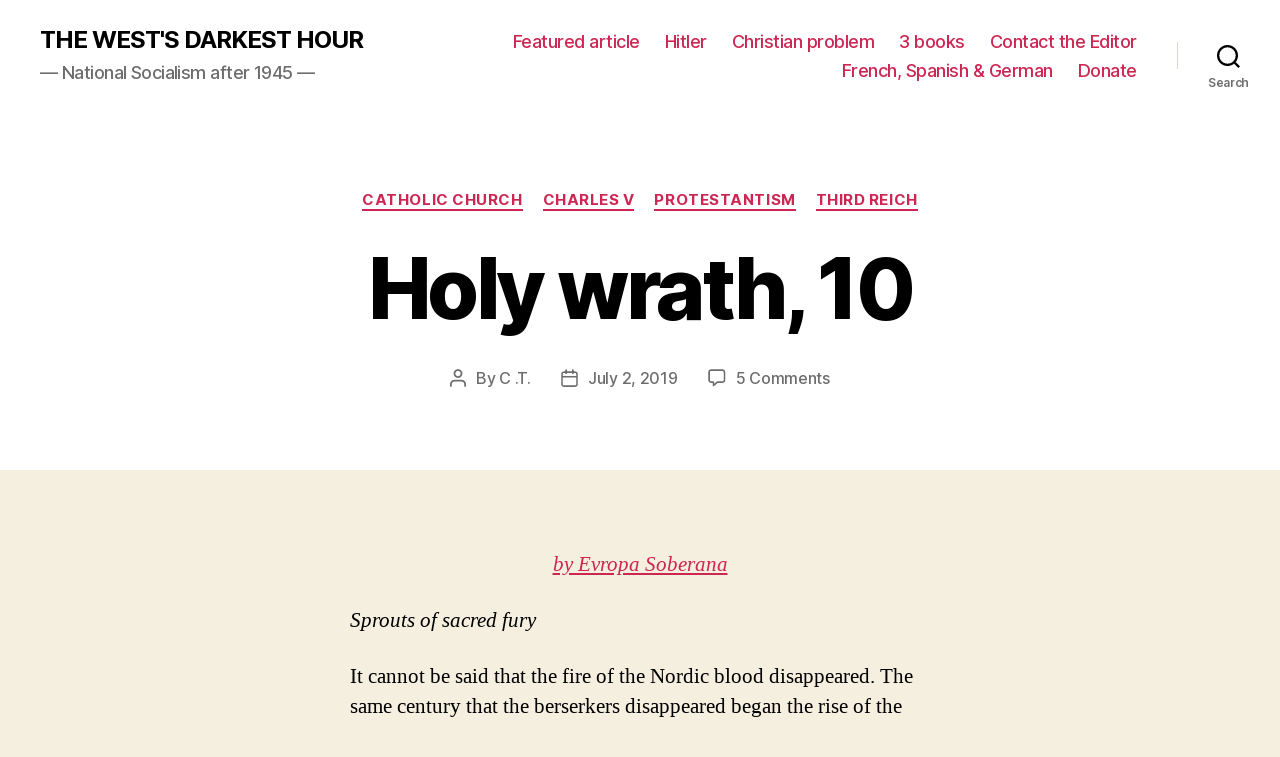

--- FILE ---
content_type: text/html; charset=UTF-8
request_url: https://westsdarkesthour.com/2019/07/02/holy-wrath-10/
body_size: 32078
content:
<!DOCTYPE html>

<html class="no-js" lang="en-GB">

	<head>

		<meta charset="UTF-8">
		<meta name="viewport" content="width=device-width, initial-scale=1.0" >

		<link rel="profile" href="https://gmpg.org/xfn/11">

		<title>Holy wrath, 10 &#8211; THE WEST&#039;S DARKEST HOUR</title>
<meta name='robots' content='max-image-preview:large' />
	<style>img:is([sizes="auto" i], [sizes^="auto," i]) { contain-intrinsic-size: 3000px 1500px }</style>
	<link rel="alternate" type="application/rss+xml" title="THE WEST&#039;S DARKEST HOUR &raquo; Feed" href="https://westsdarkesthour.com/feed/" />
<link rel="alternate" type="application/rss+xml" title="THE WEST&#039;S DARKEST HOUR &raquo; Comments Feed" href="https://westsdarkesthour.com/comments/feed/" />
<link rel="alternate" type="application/rss+xml" title="THE WEST&#039;S DARKEST HOUR &raquo; Holy wrath, 10 Comments Feed" href="https://westsdarkesthour.com/2019/07/02/holy-wrath-10/feed/" />
		<!-- This site uses the Google Analytics by MonsterInsights plugin v9.10.1 - Using Analytics tracking - https://www.monsterinsights.com/ -->
							<script src="//www.googletagmanager.com/gtag/js?id=G-SFQ8QGHVSF"  data-cfasync="false" data-wpfc-render="false" async></script>
			<script data-cfasync="false" data-wpfc-render="false">
				var mi_version = '9.10.1';
				var mi_track_user = true;
				var mi_no_track_reason = '';
								var MonsterInsightsDefaultLocations = {"page_location":"https:\/\/westsdarkesthour.com\/2019\/07\/02\/holy-wrath-10\/"};
								if ( typeof MonsterInsightsPrivacyGuardFilter === 'function' ) {
					var MonsterInsightsLocations = (typeof MonsterInsightsExcludeQuery === 'object') ? MonsterInsightsPrivacyGuardFilter( MonsterInsightsExcludeQuery ) : MonsterInsightsPrivacyGuardFilter( MonsterInsightsDefaultLocations );
				} else {
					var MonsterInsightsLocations = (typeof MonsterInsightsExcludeQuery === 'object') ? MonsterInsightsExcludeQuery : MonsterInsightsDefaultLocations;
				}

								var disableStrs = [
										'ga-disable-G-SFQ8QGHVSF',
									];

				/* Function to detect opted out users */
				function __gtagTrackerIsOptedOut() {
					for (var index = 0; index < disableStrs.length; index++) {
						if (document.cookie.indexOf(disableStrs[index] + '=true') > -1) {
							return true;
						}
					}

					return false;
				}

				/* Disable tracking if the opt-out cookie exists. */
				if (__gtagTrackerIsOptedOut()) {
					for (var index = 0; index < disableStrs.length; index++) {
						window[disableStrs[index]] = true;
					}
				}

				/* Opt-out function */
				function __gtagTrackerOptout() {
					for (var index = 0; index < disableStrs.length; index++) {
						document.cookie = disableStrs[index] + '=true; expires=Thu, 31 Dec 2099 23:59:59 UTC; path=/';
						window[disableStrs[index]] = true;
					}
				}

				if ('undefined' === typeof gaOptout) {
					function gaOptout() {
						__gtagTrackerOptout();
					}
				}
								window.dataLayer = window.dataLayer || [];

				window.MonsterInsightsDualTracker = {
					helpers: {},
					trackers: {},
				};
				if (mi_track_user) {
					function __gtagDataLayer() {
						dataLayer.push(arguments);
					}

					function __gtagTracker(type, name, parameters) {
						if (!parameters) {
							parameters = {};
						}

						if (parameters.send_to) {
							__gtagDataLayer.apply(null, arguments);
							return;
						}

						if (type === 'event') {
														parameters.send_to = monsterinsights_frontend.v4_id;
							var hookName = name;
							if (typeof parameters['event_category'] !== 'undefined') {
								hookName = parameters['event_category'] + ':' + name;
							}

							if (typeof MonsterInsightsDualTracker.trackers[hookName] !== 'undefined') {
								MonsterInsightsDualTracker.trackers[hookName](parameters);
							} else {
								__gtagDataLayer('event', name, parameters);
							}
							
						} else {
							__gtagDataLayer.apply(null, arguments);
						}
					}

					__gtagTracker('js', new Date());
					__gtagTracker('set', {
						'developer_id.dZGIzZG': true,
											});
					if ( MonsterInsightsLocations.page_location ) {
						__gtagTracker('set', MonsterInsightsLocations);
					}
										__gtagTracker('config', 'G-SFQ8QGHVSF', {"forceSSL":"true"} );
										window.gtag = __gtagTracker;										(function () {
						/* https://developers.google.com/analytics/devguides/collection/analyticsjs/ */
						/* ga and __gaTracker compatibility shim. */
						var noopfn = function () {
							return null;
						};
						var newtracker = function () {
							return new Tracker();
						};
						var Tracker = function () {
							return null;
						};
						var p = Tracker.prototype;
						p.get = noopfn;
						p.set = noopfn;
						p.send = function () {
							var args = Array.prototype.slice.call(arguments);
							args.unshift('send');
							__gaTracker.apply(null, args);
						};
						var __gaTracker = function () {
							var len = arguments.length;
							if (len === 0) {
								return;
							}
							var f = arguments[len - 1];
							if (typeof f !== 'object' || f === null || typeof f.hitCallback !== 'function') {
								if ('send' === arguments[0]) {
									var hitConverted, hitObject = false, action;
									if ('event' === arguments[1]) {
										if ('undefined' !== typeof arguments[3]) {
											hitObject = {
												'eventAction': arguments[3],
												'eventCategory': arguments[2],
												'eventLabel': arguments[4],
												'value': arguments[5] ? arguments[5] : 1,
											}
										}
									}
									if ('pageview' === arguments[1]) {
										if ('undefined' !== typeof arguments[2]) {
											hitObject = {
												'eventAction': 'page_view',
												'page_path': arguments[2],
											}
										}
									}
									if (typeof arguments[2] === 'object') {
										hitObject = arguments[2];
									}
									if (typeof arguments[5] === 'object') {
										Object.assign(hitObject, arguments[5]);
									}
									if ('undefined' !== typeof arguments[1].hitType) {
										hitObject = arguments[1];
										if ('pageview' === hitObject.hitType) {
											hitObject.eventAction = 'page_view';
										}
									}
									if (hitObject) {
										action = 'timing' === arguments[1].hitType ? 'timing_complete' : hitObject.eventAction;
										hitConverted = mapArgs(hitObject);
										__gtagTracker('event', action, hitConverted);
									}
								}
								return;
							}

							function mapArgs(args) {
								var arg, hit = {};
								var gaMap = {
									'eventCategory': 'event_category',
									'eventAction': 'event_action',
									'eventLabel': 'event_label',
									'eventValue': 'event_value',
									'nonInteraction': 'non_interaction',
									'timingCategory': 'event_category',
									'timingVar': 'name',
									'timingValue': 'value',
									'timingLabel': 'event_label',
									'page': 'page_path',
									'location': 'page_location',
									'title': 'page_title',
									'referrer' : 'page_referrer',
								};
								for (arg in args) {
																		if (!(!args.hasOwnProperty(arg) || !gaMap.hasOwnProperty(arg))) {
										hit[gaMap[arg]] = args[arg];
									} else {
										hit[arg] = args[arg];
									}
								}
								return hit;
							}

							try {
								f.hitCallback();
							} catch (ex) {
							}
						};
						__gaTracker.create = newtracker;
						__gaTracker.getByName = newtracker;
						__gaTracker.getAll = function () {
							return [];
						};
						__gaTracker.remove = noopfn;
						__gaTracker.loaded = true;
						window['__gaTracker'] = __gaTracker;
					})();
									} else {
										console.log("");
					(function () {
						function __gtagTracker() {
							return null;
						}

						window['__gtagTracker'] = __gtagTracker;
						window['gtag'] = __gtagTracker;
					})();
									}
			</script>
							<!-- / Google Analytics by MonsterInsights -->
		<script>
window._wpemojiSettings = {"baseUrl":"https:\/\/s.w.org\/images\/core\/emoji\/16.0.1\/72x72\/","ext":".png","svgUrl":"https:\/\/s.w.org\/images\/core\/emoji\/16.0.1\/svg\/","svgExt":".svg","source":{"concatemoji":"https:\/\/westsdarkesthour.com\/wp-includes\/js\/wp-emoji-release.min.js?ver=6.8.3"}};
/*! This file is auto-generated */
!function(s,n){var o,i,e;function c(e){try{var t={supportTests:e,timestamp:(new Date).valueOf()};sessionStorage.setItem(o,JSON.stringify(t))}catch(e){}}function p(e,t,n){e.clearRect(0,0,e.canvas.width,e.canvas.height),e.fillText(t,0,0);var t=new Uint32Array(e.getImageData(0,0,e.canvas.width,e.canvas.height).data),a=(e.clearRect(0,0,e.canvas.width,e.canvas.height),e.fillText(n,0,0),new Uint32Array(e.getImageData(0,0,e.canvas.width,e.canvas.height).data));return t.every(function(e,t){return e===a[t]})}function u(e,t){e.clearRect(0,0,e.canvas.width,e.canvas.height),e.fillText(t,0,0);for(var n=e.getImageData(16,16,1,1),a=0;a<n.data.length;a++)if(0!==n.data[a])return!1;return!0}function f(e,t,n,a){switch(t){case"flag":return n(e,"\ud83c\udff3\ufe0f\u200d\u26a7\ufe0f","\ud83c\udff3\ufe0f\u200b\u26a7\ufe0f")?!1:!n(e,"\ud83c\udde8\ud83c\uddf6","\ud83c\udde8\u200b\ud83c\uddf6")&&!n(e,"\ud83c\udff4\udb40\udc67\udb40\udc62\udb40\udc65\udb40\udc6e\udb40\udc67\udb40\udc7f","\ud83c\udff4\u200b\udb40\udc67\u200b\udb40\udc62\u200b\udb40\udc65\u200b\udb40\udc6e\u200b\udb40\udc67\u200b\udb40\udc7f");case"emoji":return!a(e,"\ud83e\udedf")}return!1}function g(e,t,n,a){var r="undefined"!=typeof WorkerGlobalScope&&self instanceof WorkerGlobalScope?new OffscreenCanvas(300,150):s.createElement("canvas"),o=r.getContext("2d",{willReadFrequently:!0}),i=(o.textBaseline="top",o.font="600 32px Arial",{});return e.forEach(function(e){i[e]=t(o,e,n,a)}),i}function t(e){var t=s.createElement("script");t.src=e,t.defer=!0,s.head.appendChild(t)}"undefined"!=typeof Promise&&(o="wpEmojiSettingsSupports",i=["flag","emoji"],n.supports={everything:!0,everythingExceptFlag:!0},e=new Promise(function(e){s.addEventListener("DOMContentLoaded",e,{once:!0})}),new Promise(function(t){var n=function(){try{var e=JSON.parse(sessionStorage.getItem(o));if("object"==typeof e&&"number"==typeof e.timestamp&&(new Date).valueOf()<e.timestamp+604800&&"object"==typeof e.supportTests)return e.supportTests}catch(e){}return null}();if(!n){if("undefined"!=typeof Worker&&"undefined"!=typeof OffscreenCanvas&&"undefined"!=typeof URL&&URL.createObjectURL&&"undefined"!=typeof Blob)try{var e="postMessage("+g.toString()+"("+[JSON.stringify(i),f.toString(),p.toString(),u.toString()].join(",")+"));",a=new Blob([e],{type:"text/javascript"}),r=new Worker(URL.createObjectURL(a),{name:"wpTestEmojiSupports"});return void(r.onmessage=function(e){c(n=e.data),r.terminate(),t(n)})}catch(e){}c(n=g(i,f,p,u))}t(n)}).then(function(e){for(var t in e)n.supports[t]=e[t],n.supports.everything=n.supports.everything&&n.supports[t],"flag"!==t&&(n.supports.everythingExceptFlag=n.supports.everythingExceptFlag&&n.supports[t]);n.supports.everythingExceptFlag=n.supports.everythingExceptFlag&&!n.supports.flag,n.DOMReady=!1,n.readyCallback=function(){n.DOMReady=!0}}).then(function(){return e}).then(function(){var e;n.supports.everything||(n.readyCallback(),(e=n.source||{}).concatemoji?t(e.concatemoji):e.wpemoji&&e.twemoji&&(t(e.twemoji),t(e.wpemoji)))}))}((window,document),window._wpemojiSettings);
</script>
<style id='wp-emoji-styles-inline-css'>

	img.wp-smiley, img.emoji {
		display: inline !important;
		border: none !important;
		box-shadow: none !important;
		height: 1em !important;
		width: 1em !important;
		margin: 0 0.07em !important;
		vertical-align: -0.1em !important;
		background: none !important;
		padding: 0 !important;
	}
</style>
<link rel='stylesheet' id='wp-block-library-css' href='https://westsdarkesthour.com/wp-includes/css/dist/block-library/style.min.css?ver=6.8.3' media='all' />
<style id='classic-theme-styles-inline-css'>
/*! This file is auto-generated */
.wp-block-button__link{color:#fff;background-color:#32373c;border-radius:9999px;box-shadow:none;text-decoration:none;padding:calc(.667em + 2px) calc(1.333em + 2px);font-size:1.125em}.wp-block-file__button{background:#32373c;color:#fff;text-decoration:none}
</style>
<style id='global-styles-inline-css'>
:root{--wp--preset--aspect-ratio--square: 1;--wp--preset--aspect-ratio--4-3: 4/3;--wp--preset--aspect-ratio--3-4: 3/4;--wp--preset--aspect-ratio--3-2: 3/2;--wp--preset--aspect-ratio--2-3: 2/3;--wp--preset--aspect-ratio--16-9: 16/9;--wp--preset--aspect-ratio--9-16: 9/16;--wp--preset--color--black: #000000;--wp--preset--color--cyan-bluish-gray: #abb8c3;--wp--preset--color--white: #ffffff;--wp--preset--color--pale-pink: #f78da7;--wp--preset--color--vivid-red: #cf2e2e;--wp--preset--color--luminous-vivid-orange: #ff6900;--wp--preset--color--luminous-vivid-amber: #fcb900;--wp--preset--color--light-green-cyan: #7bdcb5;--wp--preset--color--vivid-green-cyan: #00d084;--wp--preset--color--pale-cyan-blue: #8ed1fc;--wp--preset--color--vivid-cyan-blue: #0693e3;--wp--preset--color--vivid-purple: #9b51e0;--wp--preset--color--accent: #cd2653;--wp--preset--color--primary: #000000;--wp--preset--color--secondary: #6d6d6d;--wp--preset--color--subtle-background: #dcd7ca;--wp--preset--color--background: #f5efe0;--wp--preset--gradient--vivid-cyan-blue-to-vivid-purple: linear-gradient(135deg,rgba(6,147,227,1) 0%,rgb(155,81,224) 100%);--wp--preset--gradient--light-green-cyan-to-vivid-green-cyan: linear-gradient(135deg,rgb(122,220,180) 0%,rgb(0,208,130) 100%);--wp--preset--gradient--luminous-vivid-amber-to-luminous-vivid-orange: linear-gradient(135deg,rgba(252,185,0,1) 0%,rgba(255,105,0,1) 100%);--wp--preset--gradient--luminous-vivid-orange-to-vivid-red: linear-gradient(135deg,rgba(255,105,0,1) 0%,rgb(207,46,46) 100%);--wp--preset--gradient--very-light-gray-to-cyan-bluish-gray: linear-gradient(135deg,rgb(238,238,238) 0%,rgb(169,184,195) 100%);--wp--preset--gradient--cool-to-warm-spectrum: linear-gradient(135deg,rgb(74,234,220) 0%,rgb(151,120,209) 20%,rgb(207,42,186) 40%,rgb(238,44,130) 60%,rgb(251,105,98) 80%,rgb(254,248,76) 100%);--wp--preset--gradient--blush-light-purple: linear-gradient(135deg,rgb(255,206,236) 0%,rgb(152,150,240) 100%);--wp--preset--gradient--blush-bordeaux: linear-gradient(135deg,rgb(254,205,165) 0%,rgb(254,45,45) 50%,rgb(107,0,62) 100%);--wp--preset--gradient--luminous-dusk: linear-gradient(135deg,rgb(255,203,112) 0%,rgb(199,81,192) 50%,rgb(65,88,208) 100%);--wp--preset--gradient--pale-ocean: linear-gradient(135deg,rgb(255,245,203) 0%,rgb(182,227,212) 50%,rgb(51,167,181) 100%);--wp--preset--gradient--electric-grass: linear-gradient(135deg,rgb(202,248,128) 0%,rgb(113,206,126) 100%);--wp--preset--gradient--midnight: linear-gradient(135deg,rgb(2,3,129) 0%,rgb(40,116,252) 100%);--wp--preset--font-size--small: 18px;--wp--preset--font-size--medium: 20px;--wp--preset--font-size--large: 26.25px;--wp--preset--font-size--x-large: 42px;--wp--preset--font-size--normal: 21px;--wp--preset--font-size--larger: 32px;--wp--preset--spacing--20: 0.44rem;--wp--preset--spacing--30: 0.67rem;--wp--preset--spacing--40: 1rem;--wp--preset--spacing--50: 1.5rem;--wp--preset--spacing--60: 2.25rem;--wp--preset--spacing--70: 3.38rem;--wp--preset--spacing--80: 5.06rem;--wp--preset--shadow--natural: 6px 6px 9px rgba(0, 0, 0, 0.2);--wp--preset--shadow--deep: 12px 12px 50px rgba(0, 0, 0, 0.4);--wp--preset--shadow--sharp: 6px 6px 0px rgba(0, 0, 0, 0.2);--wp--preset--shadow--outlined: 6px 6px 0px -3px rgba(255, 255, 255, 1), 6px 6px rgba(0, 0, 0, 1);--wp--preset--shadow--crisp: 6px 6px 0px rgba(0, 0, 0, 1);}:where(.is-layout-flex){gap: 0.5em;}:where(.is-layout-grid){gap: 0.5em;}body .is-layout-flex{display: flex;}.is-layout-flex{flex-wrap: wrap;align-items: center;}.is-layout-flex > :is(*, div){margin: 0;}body .is-layout-grid{display: grid;}.is-layout-grid > :is(*, div){margin: 0;}:where(.wp-block-columns.is-layout-flex){gap: 2em;}:where(.wp-block-columns.is-layout-grid){gap: 2em;}:where(.wp-block-post-template.is-layout-flex){gap: 1.25em;}:where(.wp-block-post-template.is-layout-grid){gap: 1.25em;}.has-black-color{color: var(--wp--preset--color--black) !important;}.has-cyan-bluish-gray-color{color: var(--wp--preset--color--cyan-bluish-gray) !important;}.has-white-color{color: var(--wp--preset--color--white) !important;}.has-pale-pink-color{color: var(--wp--preset--color--pale-pink) !important;}.has-vivid-red-color{color: var(--wp--preset--color--vivid-red) !important;}.has-luminous-vivid-orange-color{color: var(--wp--preset--color--luminous-vivid-orange) !important;}.has-luminous-vivid-amber-color{color: var(--wp--preset--color--luminous-vivid-amber) !important;}.has-light-green-cyan-color{color: var(--wp--preset--color--light-green-cyan) !important;}.has-vivid-green-cyan-color{color: var(--wp--preset--color--vivid-green-cyan) !important;}.has-pale-cyan-blue-color{color: var(--wp--preset--color--pale-cyan-blue) !important;}.has-vivid-cyan-blue-color{color: var(--wp--preset--color--vivid-cyan-blue) !important;}.has-vivid-purple-color{color: var(--wp--preset--color--vivid-purple) !important;}.has-black-background-color{background-color: var(--wp--preset--color--black) !important;}.has-cyan-bluish-gray-background-color{background-color: var(--wp--preset--color--cyan-bluish-gray) !important;}.has-white-background-color{background-color: var(--wp--preset--color--white) !important;}.has-pale-pink-background-color{background-color: var(--wp--preset--color--pale-pink) !important;}.has-vivid-red-background-color{background-color: var(--wp--preset--color--vivid-red) !important;}.has-luminous-vivid-orange-background-color{background-color: var(--wp--preset--color--luminous-vivid-orange) !important;}.has-luminous-vivid-amber-background-color{background-color: var(--wp--preset--color--luminous-vivid-amber) !important;}.has-light-green-cyan-background-color{background-color: var(--wp--preset--color--light-green-cyan) !important;}.has-vivid-green-cyan-background-color{background-color: var(--wp--preset--color--vivid-green-cyan) !important;}.has-pale-cyan-blue-background-color{background-color: var(--wp--preset--color--pale-cyan-blue) !important;}.has-vivid-cyan-blue-background-color{background-color: var(--wp--preset--color--vivid-cyan-blue) !important;}.has-vivid-purple-background-color{background-color: var(--wp--preset--color--vivid-purple) !important;}.has-black-border-color{border-color: var(--wp--preset--color--black) !important;}.has-cyan-bluish-gray-border-color{border-color: var(--wp--preset--color--cyan-bluish-gray) !important;}.has-white-border-color{border-color: var(--wp--preset--color--white) !important;}.has-pale-pink-border-color{border-color: var(--wp--preset--color--pale-pink) !important;}.has-vivid-red-border-color{border-color: var(--wp--preset--color--vivid-red) !important;}.has-luminous-vivid-orange-border-color{border-color: var(--wp--preset--color--luminous-vivid-orange) !important;}.has-luminous-vivid-amber-border-color{border-color: var(--wp--preset--color--luminous-vivid-amber) !important;}.has-light-green-cyan-border-color{border-color: var(--wp--preset--color--light-green-cyan) !important;}.has-vivid-green-cyan-border-color{border-color: var(--wp--preset--color--vivid-green-cyan) !important;}.has-pale-cyan-blue-border-color{border-color: var(--wp--preset--color--pale-cyan-blue) !important;}.has-vivid-cyan-blue-border-color{border-color: var(--wp--preset--color--vivid-cyan-blue) !important;}.has-vivid-purple-border-color{border-color: var(--wp--preset--color--vivid-purple) !important;}.has-vivid-cyan-blue-to-vivid-purple-gradient-background{background: var(--wp--preset--gradient--vivid-cyan-blue-to-vivid-purple) !important;}.has-light-green-cyan-to-vivid-green-cyan-gradient-background{background: var(--wp--preset--gradient--light-green-cyan-to-vivid-green-cyan) !important;}.has-luminous-vivid-amber-to-luminous-vivid-orange-gradient-background{background: var(--wp--preset--gradient--luminous-vivid-amber-to-luminous-vivid-orange) !important;}.has-luminous-vivid-orange-to-vivid-red-gradient-background{background: var(--wp--preset--gradient--luminous-vivid-orange-to-vivid-red) !important;}.has-very-light-gray-to-cyan-bluish-gray-gradient-background{background: var(--wp--preset--gradient--very-light-gray-to-cyan-bluish-gray) !important;}.has-cool-to-warm-spectrum-gradient-background{background: var(--wp--preset--gradient--cool-to-warm-spectrum) !important;}.has-blush-light-purple-gradient-background{background: var(--wp--preset--gradient--blush-light-purple) !important;}.has-blush-bordeaux-gradient-background{background: var(--wp--preset--gradient--blush-bordeaux) !important;}.has-luminous-dusk-gradient-background{background: var(--wp--preset--gradient--luminous-dusk) !important;}.has-pale-ocean-gradient-background{background: var(--wp--preset--gradient--pale-ocean) !important;}.has-electric-grass-gradient-background{background: var(--wp--preset--gradient--electric-grass) !important;}.has-midnight-gradient-background{background: var(--wp--preset--gradient--midnight) !important;}.has-small-font-size{font-size: var(--wp--preset--font-size--small) !important;}.has-medium-font-size{font-size: var(--wp--preset--font-size--medium) !important;}.has-large-font-size{font-size: var(--wp--preset--font-size--large) !important;}.has-x-large-font-size{font-size: var(--wp--preset--font-size--x-large) !important;}
:where(.wp-block-post-template.is-layout-flex){gap: 1.25em;}:where(.wp-block-post-template.is-layout-grid){gap: 1.25em;}
:where(.wp-block-columns.is-layout-flex){gap: 2em;}:where(.wp-block-columns.is-layout-grid){gap: 2em;}
:root :where(.wp-block-pullquote){font-size: 1.5em;line-height: 1.6;}
</style>
<link rel='stylesheet' id='twentytwenty-style-css' href='https://westsdarkesthour.com/wp-content/themes/twentytwenty/style.css?ver=2.2' media='all' />
<style id='twentytwenty-style-inline-css'>
.color-accent,.color-accent-hover:hover,.color-accent-hover:focus,:root .has-accent-color,.has-drop-cap:not(:focus):first-letter,.wp-block-button.is-style-outline,a { color: #cd2653; }blockquote,.border-color-accent,.border-color-accent-hover:hover,.border-color-accent-hover:focus { border-color: #cd2653; }button,.button,.faux-button,.wp-block-button__link,.wp-block-file .wp-block-file__button,input[type="button"],input[type="reset"],input[type="submit"],.bg-accent,.bg-accent-hover:hover,.bg-accent-hover:focus,:root .has-accent-background-color,.comment-reply-link { background-color: #cd2653; }.fill-children-accent,.fill-children-accent * { fill: #cd2653; }body,.entry-title a,:root .has-primary-color { color: #000000; }:root .has-primary-background-color { background-color: #000000; }cite,figcaption,.wp-caption-text,.post-meta,.entry-content .wp-block-archives li,.entry-content .wp-block-categories li,.entry-content .wp-block-latest-posts li,.wp-block-latest-comments__comment-date,.wp-block-latest-posts__post-date,.wp-block-embed figcaption,.wp-block-image figcaption,.wp-block-pullquote cite,.comment-metadata,.comment-respond .comment-notes,.comment-respond .logged-in-as,.pagination .dots,.entry-content hr:not(.has-background),hr.styled-separator,:root .has-secondary-color { color: #6d6d6d; }:root .has-secondary-background-color { background-color: #6d6d6d; }pre,fieldset,input,textarea,table,table *,hr { border-color: #dcd7ca; }caption,code,code,kbd,samp,.wp-block-table.is-style-stripes tbody tr:nth-child(odd),:root .has-subtle-background-background-color { background-color: #dcd7ca; }.wp-block-table.is-style-stripes { border-bottom-color: #dcd7ca; }.wp-block-latest-posts.is-grid li { border-top-color: #dcd7ca; }:root .has-subtle-background-color { color: #dcd7ca; }body:not(.overlay-header) .primary-menu > li > a,body:not(.overlay-header) .primary-menu > li > .icon,.modal-menu a,.footer-menu a, .footer-widgets a,#site-footer .wp-block-button.is-style-outline,.wp-block-pullquote:before,.singular:not(.overlay-header) .entry-header a,.archive-header a,.header-footer-group .color-accent,.header-footer-group .color-accent-hover:hover { color: #cd2653; }.social-icons a,#site-footer button:not(.toggle),#site-footer .button,#site-footer .faux-button,#site-footer .wp-block-button__link,#site-footer .wp-block-file__button,#site-footer input[type="button"],#site-footer input[type="reset"],#site-footer input[type="submit"] { background-color: #cd2653; }.header-footer-group,body:not(.overlay-header) #site-header .toggle,.menu-modal .toggle { color: #000000; }body:not(.overlay-header) .primary-menu ul { background-color: #000000; }body:not(.overlay-header) .primary-menu > li > ul:after { border-bottom-color: #000000; }body:not(.overlay-header) .primary-menu ul ul:after { border-left-color: #000000; }.site-description,body:not(.overlay-header) .toggle-inner .toggle-text,.widget .post-date,.widget .rss-date,.widget_archive li,.widget_categories li,.widget cite,.widget_pages li,.widget_meta li,.widget_nav_menu li,.powered-by-wordpress,.to-the-top,.singular .entry-header .post-meta,.singular:not(.overlay-header) .entry-header .post-meta a { color: #6d6d6d; }.header-footer-group pre,.header-footer-group fieldset,.header-footer-group input,.header-footer-group textarea,.header-footer-group table,.header-footer-group table *,.footer-nav-widgets-wrapper,#site-footer,.menu-modal nav *,.footer-widgets-outer-wrapper,.footer-top { border-color: #dcd7ca; }.header-footer-group table caption,body:not(.overlay-header) .header-inner .toggle-wrapper::before { background-color: #dcd7ca; }
</style>
<link rel='stylesheet' id='twentytwenty-print-style-css' href='https://westsdarkesthour.com/wp-content/themes/twentytwenty/print.css?ver=2.2' media='print' />
<script src="https://westsdarkesthour.com/wp-content/plugins/google-analytics-for-wordpress/assets/js/frontend-gtag.min.js?ver=9.10.1" id="monsterinsights-frontend-script-js" async data-wp-strategy="async"></script>
<script data-cfasync="false" data-wpfc-render="false" id='monsterinsights-frontend-script-js-extra'>var monsterinsights_frontend = {"js_events_tracking":"true","download_extensions":"doc,pdf,ppt,zip,xls,docx,pptx,xlsx","inbound_paths":"[]","home_url":"https:\/\/westsdarkesthour.com","hash_tracking":"false","v4_id":"G-SFQ8QGHVSF"};</script>
<script src="https://westsdarkesthour.com/wp-content/themes/twentytwenty/assets/js/index.js?ver=2.2" id="twentytwenty-js-js" async></script>
<link rel="https://api.w.org/" href="https://westsdarkesthour.com/wp-json/" /><link rel="alternate" title="JSON" type="application/json" href="https://westsdarkesthour.com/wp-json/wp/v2/posts/41300" /><link rel="EditURI" type="application/rsd+xml" title="RSD" href="https://westsdarkesthour.com/xmlrpc.php?rsd" />
<meta name="generator" content="WordPress 6.8.3" />
<link rel="canonical" href="https://westsdarkesthour.com/2019/07/02/holy-wrath-10/" />
<link rel='shortlink' href='https://westsdarkesthour.com/?p=41300' />
<link rel="alternate" title="oEmbed (JSON)" type="application/json+oembed" href="https://westsdarkesthour.com/wp-json/oembed/1.0/embed?url=https%3A%2F%2Fwestsdarkesthour.com%2F2019%2F07%2F02%2Fholy-wrath-10%2F" />
<link rel="alternate" title="oEmbed (XML)" type="text/xml+oembed" href="https://westsdarkesthour.com/wp-json/oembed/1.0/embed?url=https%3A%2F%2Fwestsdarkesthour.com%2F2019%2F07%2F02%2Fholy-wrath-10%2F&#038;format=xml" />
		<script type="text/javascript">
			var _statcounter = _statcounter || [];
			_statcounter.push({"tags": {"author": "chechar"}});
		</script>
				<!-- Start of StatCounter Code -->
		<script>
			<!--
			var sc_project=11976512;
			var sc_security="54f8f995";
			var sc_invisible=1;
		</script>
        <script type="text/javascript" src="https://www.statcounter.com/counter/counter.js" async></script>
		<noscript><div class="statcounter"><a title="web analytics" href="https://statcounter.com/"><img class="statcounter" src="https://c.statcounter.com/11976512/0/54f8f995/1/" alt="web analytics" /></a></div></noscript>
		<!-- End of StatCounter Code -->
			<script>document.documentElement.className = document.documentElement.className.replace( 'no-js', 'js' );</script>
	
	</head>

	<body class="wp-singular post-template-default single single-post postid-41300 single-format-standard wp-embed-responsive wp-theme-twentytwenty singular enable-search-modal missing-post-thumbnail has-single-pagination showing-comments show-avatars footer-top-visible">

		<a class="skip-link screen-reader-text" href="#site-content">Skip to the content</a>
		<header id="site-header" class="header-footer-group">

			<div class="header-inner section-inner">

				<div class="header-titles-wrapper">

					
						<button class="toggle search-toggle mobile-search-toggle" data-toggle-target=".search-modal" data-toggle-body-class="showing-search-modal" data-set-focus=".search-modal .search-field" aria-expanded="false">
							<span class="toggle-inner">
								<span class="toggle-icon">
									<svg class="svg-icon" aria-hidden="true" role="img" focusable="false" xmlns="http://www.w3.org/2000/svg" width="23" height="23" viewBox="0 0 23 23"><path d="M38.710696,48.0601792 L43,52.3494831 L41.3494831,54 L37.0601792,49.710696 C35.2632422,51.1481185 32.9839107,52.0076499 30.5038249,52.0076499 C24.7027226,52.0076499 20,47.3049272 20,41.5038249 C20,35.7027226 24.7027226,31 30.5038249,31 C36.3049272,31 41.0076499,35.7027226 41.0076499,41.5038249 C41.0076499,43.9839107 40.1481185,46.2632422 38.710696,48.0601792 Z M36.3875844,47.1716785 C37.8030221,45.7026647 38.6734666,43.7048964 38.6734666,41.5038249 C38.6734666,36.9918565 35.0157934,33.3341833 30.5038249,33.3341833 C25.9918565,33.3341833 22.3341833,36.9918565 22.3341833,41.5038249 C22.3341833,46.0157934 25.9918565,49.6734666 30.5038249,49.6734666 C32.7048964,49.6734666 34.7026647,48.8030221 36.1716785,47.3875844 C36.2023931,47.347638 36.2360451,47.3092237 36.2726343,47.2726343 C36.3092237,47.2360451 36.347638,47.2023931 36.3875844,47.1716785 Z" transform="translate(-20 -31)" /></svg>								</span>
								<span class="toggle-text">Search</span>
							</span>
						</button><!-- .search-toggle -->

					
					<div class="header-titles">

						<div class="site-title faux-heading"><a href="https://westsdarkesthour.com/">THE WEST&#039;S DARKEST HOUR</a></div><div class="site-description">— National Socialism after 1945 —</div><!-- .site-description -->
					</div><!-- .header-titles -->

					<button class="toggle nav-toggle mobile-nav-toggle" data-toggle-target=".menu-modal"  data-toggle-body-class="showing-menu-modal" aria-expanded="false" data-set-focus=".close-nav-toggle">
						<span class="toggle-inner">
							<span class="toggle-icon">
								<svg class="svg-icon" aria-hidden="true" role="img" focusable="false" xmlns="http://www.w3.org/2000/svg" width="26" height="7" viewBox="0 0 26 7"><path fill-rule="evenodd" d="M332.5,45 C330.567003,45 329,43.4329966 329,41.5 C329,39.5670034 330.567003,38 332.5,38 C334.432997,38 336,39.5670034 336,41.5 C336,43.4329966 334.432997,45 332.5,45 Z M342,45 C340.067003,45 338.5,43.4329966 338.5,41.5 C338.5,39.5670034 340.067003,38 342,38 C343.932997,38 345.5,39.5670034 345.5,41.5 C345.5,43.4329966 343.932997,45 342,45 Z M351.5,45 C349.567003,45 348,43.4329966 348,41.5 C348,39.5670034 349.567003,38 351.5,38 C353.432997,38 355,39.5670034 355,41.5 C355,43.4329966 353.432997,45 351.5,45 Z" transform="translate(-329 -38)" /></svg>							</span>
							<span class="toggle-text">Menu</span>
						</span>
					</button><!-- .nav-toggle -->

				</div><!-- .header-titles-wrapper -->

				<div class="header-navigation-wrapper">

					
							<nav class="primary-menu-wrapper" aria-label="Horizontal">

								<ul class="primary-menu reset-list-style">

								<li class="page_item page-item-84849"><a href="https://westsdarkesthour.com/featured-article/">Featured article</a></li>
<li class="page_item page-item-84788"><a href="https://westsdarkesthour.com/hitler/">Hitler</a></li>
<li class="page_item page-item-84796"><a href="https://westsdarkesthour.com/christian-problem/">Christian problem</a></li>
<li class="page_item page-item-84800"><a href="https://westsdarkesthour.com/3-books/">3 books</a></li>
<li class="page_item page-item-84805"><a href="https://westsdarkesthour.com/contact-the-editor/">Contact the Editor</a></li>
<li class="page_item page-item-84812"><a href="https://westsdarkesthour.com/in-french-spanish-and-german/">French, Spanish &#038; German</a></li>
<li class="page_item page-item-13541"><a href="https://westsdarkesthour.com/support/">Donate</a></li>

								</ul>

							</nav><!-- .primary-menu-wrapper -->

						
						<div class="header-toggles hide-no-js">

						
							<div class="toggle-wrapper search-toggle-wrapper">

								<button class="toggle search-toggle desktop-search-toggle" data-toggle-target=".search-modal" data-toggle-body-class="showing-search-modal" data-set-focus=".search-modal .search-field" aria-expanded="false">
									<span class="toggle-inner">
										<svg class="svg-icon" aria-hidden="true" role="img" focusable="false" xmlns="http://www.w3.org/2000/svg" width="23" height="23" viewBox="0 0 23 23"><path d="M38.710696,48.0601792 L43,52.3494831 L41.3494831,54 L37.0601792,49.710696 C35.2632422,51.1481185 32.9839107,52.0076499 30.5038249,52.0076499 C24.7027226,52.0076499 20,47.3049272 20,41.5038249 C20,35.7027226 24.7027226,31 30.5038249,31 C36.3049272,31 41.0076499,35.7027226 41.0076499,41.5038249 C41.0076499,43.9839107 40.1481185,46.2632422 38.710696,48.0601792 Z M36.3875844,47.1716785 C37.8030221,45.7026647 38.6734666,43.7048964 38.6734666,41.5038249 C38.6734666,36.9918565 35.0157934,33.3341833 30.5038249,33.3341833 C25.9918565,33.3341833 22.3341833,36.9918565 22.3341833,41.5038249 C22.3341833,46.0157934 25.9918565,49.6734666 30.5038249,49.6734666 C32.7048964,49.6734666 34.7026647,48.8030221 36.1716785,47.3875844 C36.2023931,47.347638 36.2360451,47.3092237 36.2726343,47.2726343 C36.3092237,47.2360451 36.347638,47.2023931 36.3875844,47.1716785 Z" transform="translate(-20 -31)" /></svg>										<span class="toggle-text">Search</span>
									</span>
								</button><!-- .search-toggle -->

							</div>

							
						</div><!-- .header-toggles -->
						
				</div><!-- .header-navigation-wrapper -->

			</div><!-- .header-inner -->

			<div class="search-modal cover-modal header-footer-group" data-modal-target-string=".search-modal" role="dialog" aria-modal="true" aria-label="Search">

	<div class="search-modal-inner modal-inner">

		<div class="section-inner">

			<form role="search" aria-label="Search for:" method="get" class="search-form" action="https://westsdarkesthour.com/">
	<label for="search-form-1">
		<span class="screen-reader-text">
			Search for:		</span>
		<input type="search" id="search-form-1" class="search-field" placeholder="Search &hellip;" value="" name="s" />
	</label>
	<input type="submit" class="search-submit" value="Search" />
</form>

			<button class="toggle search-untoggle close-search-toggle fill-children-current-color" data-toggle-target=".search-modal" data-toggle-body-class="showing-search-modal" data-set-focus=".search-modal .search-field">
				<span class="screen-reader-text">
					Close search				</span>
				<svg class="svg-icon" aria-hidden="true" role="img" focusable="false" xmlns="http://www.w3.org/2000/svg" width="16" height="16" viewBox="0 0 16 16"><polygon fill="" fill-rule="evenodd" points="6.852 7.649 .399 1.195 1.445 .149 7.899 6.602 14.352 .149 15.399 1.195 8.945 7.649 15.399 14.102 14.352 15.149 7.899 8.695 1.445 15.149 .399 14.102" /></svg>			</button><!-- .search-toggle -->

		</div><!-- .section-inner -->

	</div><!-- .search-modal-inner -->

</div><!-- .menu-modal -->

		</header><!-- #site-header -->

		
<div class="menu-modal cover-modal header-footer-group" data-modal-target-string=".menu-modal">

	<div class="menu-modal-inner modal-inner">

		<div class="menu-wrapper section-inner">

			<div class="menu-top">

				<button class="toggle close-nav-toggle fill-children-current-color" data-toggle-target=".menu-modal" data-toggle-body-class="showing-menu-modal" data-set-focus=".menu-modal">
					<span class="toggle-text">Close Menu</span>
					<svg class="svg-icon" aria-hidden="true" role="img" focusable="false" xmlns="http://www.w3.org/2000/svg" width="16" height="16" viewBox="0 0 16 16"><polygon fill="" fill-rule="evenodd" points="6.852 7.649 .399 1.195 1.445 .149 7.899 6.602 14.352 .149 15.399 1.195 8.945 7.649 15.399 14.102 14.352 15.149 7.899 8.695 1.445 15.149 .399 14.102" /></svg>				</button><!-- .nav-toggle -->

				
					<nav class="mobile-menu" aria-label="Mobile">

						<ul class="modal-menu reset-list-style">

						<li class="page_item page-item-84849"><div class="ancestor-wrapper"><a href="https://westsdarkesthour.com/featured-article/">Featured article</a></div><!-- .ancestor-wrapper --></li>
<li class="page_item page-item-84788"><div class="ancestor-wrapper"><a href="https://westsdarkesthour.com/hitler/">Hitler</a></div><!-- .ancestor-wrapper --></li>
<li class="page_item page-item-84796"><div class="ancestor-wrapper"><a href="https://westsdarkesthour.com/christian-problem/">Christian problem</a></div><!-- .ancestor-wrapper --></li>
<li class="page_item page-item-84800"><div class="ancestor-wrapper"><a href="https://westsdarkesthour.com/3-books/">3 books</a></div><!-- .ancestor-wrapper --></li>
<li class="page_item page-item-84805"><div class="ancestor-wrapper"><a href="https://westsdarkesthour.com/contact-the-editor/">Contact the Editor</a></div><!-- .ancestor-wrapper --></li>
<li class="page_item page-item-84812"><div class="ancestor-wrapper"><a href="https://westsdarkesthour.com/in-french-spanish-and-german/">French, Spanish &#038; German</a></div><!-- .ancestor-wrapper --></li>
<li class="page_item page-item-13541"><div class="ancestor-wrapper"><a href="https://westsdarkesthour.com/support/">Donate</a></div><!-- .ancestor-wrapper --></li>

						</ul>

					</nav>

					
			</div><!-- .menu-top -->

			<div class="menu-bottom">

				
			</div><!-- .menu-bottom -->

		</div><!-- .menu-wrapper -->

	</div><!-- .menu-modal-inner -->

</div><!-- .menu-modal -->

<main id="site-content">

	
<article class="post-41300 post type-post status-publish format-standard hentry category-catholic-church category-charles-v category-protestantism category-third-reich tag-genuine-spirituality tag-germany tag-middle-ages" id="post-41300">

	
<header class="entry-header has-text-align-center header-footer-group">

	<div class="entry-header-inner section-inner medium">

		
			<div class="entry-categories">
				<span class="screen-reader-text">
					Categories				</span>
				<div class="entry-categories-inner">
					<a href="https://westsdarkesthour.com/category/catholic-church/" rel="category tag">Catholic Church</a> <a href="https://westsdarkesthour.com/category/charles-v/" rel="category tag">Charles V</a> <a href="https://westsdarkesthour.com/category/protestantism/" rel="category tag">Protestantism</a> <a href="https://westsdarkesthour.com/category/third-reich/" rel="category tag">Third Reich</a>				</div><!-- .entry-categories-inner -->
			</div><!-- .entry-categories -->

			<h1 class="entry-title">Holy wrath, 10</h1>
		<div class="post-meta-wrapper post-meta-single post-meta-single-top">

			<ul class="post-meta">

									<li class="post-author meta-wrapper">
						<span class="meta-icon">
							<span class="screen-reader-text">
								Post author							</span>
							<svg class="svg-icon" aria-hidden="true" role="img" focusable="false" xmlns="http://www.w3.org/2000/svg" width="18" height="20" viewBox="0 0 18 20"><path fill="" d="M18,19 C18,19.5522847 17.5522847,20 17,20 C16.4477153,20 16,19.5522847 16,19 L16,17 C16,15.3431458 14.6568542,14 13,14 L5,14 C3.34314575,14 2,15.3431458 2,17 L2,19 C2,19.5522847 1.55228475,20 1,20 C0.44771525,20 0,19.5522847 0,19 L0,17 C0,14.2385763 2.23857625,12 5,12 L13,12 C15.7614237,12 18,14.2385763 18,17 L18,19 Z M9,10 C6.23857625,10 4,7.76142375 4,5 C4,2.23857625 6.23857625,0 9,0 C11.7614237,0 14,2.23857625 14,5 C14,7.76142375 11.7614237,10 9,10 Z M9,8 C10.6568542,8 12,6.65685425 12,5 C12,3.34314575 10.6568542,2 9,2 C7.34314575,2 6,3.34314575 6,5 C6,6.65685425 7.34314575,8 9,8 Z" /></svg>						</span>
						<span class="meta-text">
							By <a href="https://westsdarkesthour.com/author/chechar/">C .T.</a>						</span>
					</li>
										<li class="post-date meta-wrapper">
						<span class="meta-icon">
							<span class="screen-reader-text">
								Post date							</span>
							<svg class="svg-icon" aria-hidden="true" role="img" focusable="false" xmlns="http://www.w3.org/2000/svg" width="18" height="19" viewBox="0 0 18 19"><path fill="" d="M4.60069444,4.09375 L3.25,4.09375 C2.47334957,4.09375 1.84375,4.72334957 1.84375,5.5 L1.84375,7.26736111 L16.15625,7.26736111 L16.15625,5.5 C16.15625,4.72334957 15.5266504,4.09375 14.75,4.09375 L13.3993056,4.09375 L13.3993056,4.55555556 C13.3993056,5.02154581 13.0215458,5.39930556 12.5555556,5.39930556 C12.0895653,5.39930556 11.7118056,5.02154581 11.7118056,4.55555556 L11.7118056,4.09375 L6.28819444,4.09375 L6.28819444,4.55555556 C6.28819444,5.02154581 5.9104347,5.39930556 5.44444444,5.39930556 C4.97845419,5.39930556 4.60069444,5.02154581 4.60069444,4.55555556 L4.60069444,4.09375 Z M6.28819444,2.40625 L11.7118056,2.40625 L11.7118056,1 C11.7118056,0.534009742 12.0895653,0.15625 12.5555556,0.15625 C13.0215458,0.15625 13.3993056,0.534009742 13.3993056,1 L13.3993056,2.40625 L14.75,2.40625 C16.4586309,2.40625 17.84375,3.79136906 17.84375,5.5 L17.84375,15.875 C17.84375,17.5836309 16.4586309,18.96875 14.75,18.96875 L3.25,18.96875 C1.54136906,18.96875 0.15625,17.5836309 0.15625,15.875 L0.15625,5.5 C0.15625,3.79136906 1.54136906,2.40625 3.25,2.40625 L4.60069444,2.40625 L4.60069444,1 C4.60069444,0.534009742 4.97845419,0.15625 5.44444444,0.15625 C5.9104347,0.15625 6.28819444,0.534009742 6.28819444,1 L6.28819444,2.40625 Z M1.84375,8.95486111 L1.84375,15.875 C1.84375,16.6516504 2.47334957,17.28125 3.25,17.28125 L14.75,17.28125 C15.5266504,17.28125 16.15625,16.6516504 16.15625,15.875 L16.15625,8.95486111 L1.84375,8.95486111 Z" /></svg>						</span>
						<span class="meta-text">
							<a href="https://westsdarkesthour.com/2019/07/02/holy-wrath-10/">July 2, 2019</a>
						</span>
					</li>
										<li class="post-comment-link meta-wrapper">
						<span class="meta-icon">
							<svg class="svg-icon" aria-hidden="true" role="img" focusable="false" xmlns="http://www.w3.org/2000/svg" width="19" height="19" viewBox="0 0 19 19"><path d="M9.43016863,13.2235931 C9.58624731,13.094699 9.7823475,13.0241935 9.98476849,13.0241935 L15.0564516,13.0241935 C15.8581553,13.0241935 16.5080645,12.3742843 16.5080645,11.5725806 L16.5080645,3.44354839 C16.5080645,2.64184472 15.8581553,1.99193548 15.0564516,1.99193548 L3.44354839,1.99193548 C2.64184472,1.99193548 1.99193548,2.64184472 1.99193548,3.44354839 L1.99193548,11.5725806 C1.99193548,12.3742843 2.64184472,13.0241935 3.44354839,13.0241935 L5.76612903,13.0241935 C6.24715123,13.0241935 6.63709677,13.4141391 6.63709677,13.8951613 L6.63709677,15.5301903 L9.43016863,13.2235931 Z M3.44354839,14.766129 C1.67980032,14.766129 0.25,13.3363287 0.25,11.5725806 L0.25,3.44354839 C0.25,1.67980032 1.67980032,0.25 3.44354839,0.25 L15.0564516,0.25 C16.8201997,0.25 18.25,1.67980032 18.25,3.44354839 L18.25,11.5725806 C18.25,13.3363287 16.8201997,14.766129 15.0564516,14.766129 L10.2979143,14.766129 L6.32072889,18.0506004 C5.75274472,18.5196577 4.89516129,18.1156602 4.89516129,17.3790323 L4.89516129,14.766129 L3.44354839,14.766129 Z" /></svg>						</span>
						<span class="meta-text">
							<a href="https://westsdarkesthour.com/2019/07/02/holy-wrath-10/#comments">5 Comments<span class="screen-reader-text"> on Holy wrath, 10</span></a>						</span>
					</li>
					
			</ul><!-- .post-meta -->

		</div><!-- .post-meta-wrapper -->

		
	</div><!-- .entry-header-inner -->

</header><!-- .entry-header -->

	<div class="post-inner thin ">

		<div class="entry-content">

			<p style="text-align:center;"><em><a href="https://europasoberana.blogspot.com/2013/05/soldados-de-la-bestia-los-bersekers-y.html">by Evropa Soberana</a></em></p>
<p><i>Sprouts of sacred fury</i></p>
<p>It cannot be said that the fire of the Nordic blood disappeared. The same century that the berserkers disappeared began the rise of the cavalry orders: the new männerbunden of Europe. The great moments of glory enjoyed by Europe during the Middle Ages are due to them. Think of the Holy Empire, the Eastern Crusades, the Occitan civilization, the Spanish Reconquest, the Templars and the legends of the Grail. It can be said, however, that the most visible and obvious example of pagan fury had disappeared.</p>
<p>What happened to the traditional religious leadership in Europe? It did not disappear, but submerged in the dominant culture. And from the dormant collective unconscious in European blood it managed numerous groups that were about to overthrow the power of the Church (remember the Catharism, the Templars and the Ghibellines).</p>
<p>The Holy Germanic-Roman Empire (the I Reich) was a great depository of the ancestral tradition. Their emperors (like the famous Frederick Barbarossa, or his grandson Frederick II), many of them educated from their childhood by orders of cavalry, were considered heretics, antipopes and antichrists by the Church, since the majority were directly involved in unchristian activities including looting of the Vatican, pacts with orders of cavalry on the margins of the Church and dealings with Islam.</p>
<p>The Emperor Charles V (King of Spain and the Holy Roman-Germanic Empire, and lord of half Europe, as well as vast territories overseas) also plundered the Vatican like his Visigoth ancestors more than a thousand years before, terrorizing the Pope as if he was a vulgar outlaw. So perhaps we should ask ourselves how these men understood the Christian religion and the loyalty that they supposedly owed to the Church.</p>
<p>After the disastrous Thirty Years&#8217; War (1618-1648) the Holy Empire fell definitively, being replaced by small and ridiculous bourgeois states that were plagued by the Black Death and Protestantism, and that were dedicated to the virulent persecution of heretics, burning and hanging the largest number of ‘witches’ in all of Europe, while the Turks overwhelmed the Balkans at will. Entire regions of Germany were depopulated by this paranoia. From this time also come the legends of werewolves, and in Germany many men were accused of being lycanthropes. Thousands were tortured and executed for it.</p>
<p>The fall of the Templars and the Holy Roman Empire marked a milestone: the mystical Middle Ages of castles and knights fell, and was replaced by the dirty era of famines, plagues, witch hunts, Puritanism, the Bible and religious fundamentalism. Also, the Infantry relieved the Cavalry as the dominant body in the battlefields, as is evident in the conquests of the <a href="https://en.wikipedia.org/wiki/Tercio">Tercios</a> (so similar in their organisation and mentality to the legions of Rome).</p>
<p>Of the orders of chivalry, of medieval mysticism, of the feeling of <em>dharma </em>and of the traditional social order, there remained the Rosicrucians and the Masons. And both ended, in turn, infiltrated by the rise of the new commercial-financial caste, the bourgeoisie, as is especially clear in modern masonry.</p>
<p>In the 19th century, the religiosity of Germanism began to awaken again. Europe had discovered the wisdom of the East and many sacred texts had been translated, especially from Iran and India. German archaeologists unearthed Greek cities, temples and statues. Prussia appeared, bearer of a new imperialist idea. The Second Reich appeared. Paganizing mystic groups emerged.</p>
<p><a href="https://westsdarkesthour.com/wp-content/uploads/2019/07/wolfsangels.jpg"><img decoding="async" src="https://westsdarkesthour.com/wp-content/uploads/2019/07/wolfsangels.jpg" alt="" width="42" height="237" class="alignleft size- wp-image-41301" /></a><cite>(<em>Wolfsangels</em>, emblems of the werwolf from Germanic paganism.) </cite></p>
<p>And in the middle of the 20th century, the Renaissance exploded and manifested itself in the Third Reich. Adolf Hitler, whose very name means ‘noble wolf’, played in Europe a role similar to that of Lycurgus (whose name means ‘conductor of wolves’) played in Sparta. In the last days of the Third Reich, fanatical units of young guerrilla insurgents called <em>werwolf </em>(wolfmen) staged the last sacrifice to resist the occupation of Germany after the Second World War.<br />
&nbsp;</p>
<p style="text-align:center;">______ 卐 ______</p>
<p>&nbsp;<br />
<em>Editor&#8217;s note: </em>Here is precisely where visitors don’t get why I recently mentioned so many times <em>Game of Thrones</em>. As much as Jewish producers tried to hide the Aryan part within the author&#8217;s novels, and even invert it through feminism, a residue of the mystical Middle Ages of castles and knights leaked through the television series. In the finale all the main houses of the kingdom fell except <a href="https://en.wikipedia.org/wiki/List_of_A_Song_of_Ice_and_Fire_characters#House_Stark">House Stark, symbolised by the wolf: </a>the house to which King Bran the Broken belongs, a noble wolf.</p>

		</div><!-- .entry-content -->

	</div><!-- .post-inner -->

	<div class="section-inner">
		
		<div class="post-meta-wrapper post-meta-single post-meta-single-bottom">

			<ul class="post-meta">

									<li class="post-tags meta-wrapper">
						<span class="meta-icon">
							<span class="screen-reader-text">
								Tags							</span>
							<svg class="svg-icon" aria-hidden="true" role="img" focusable="false" xmlns="http://www.w3.org/2000/svg" width="18" height="18" viewBox="0 0 18 18"><path fill="" d="M15.4496399,8.42490555 L8.66109799,1.63636364 L1.63636364,1.63636364 L1.63636364,8.66081885 L8.42522727,15.44178 C8.57869221,15.5954158 8.78693789,15.6817418 9.00409091,15.6817418 C9.22124393,15.6817418 9.42948961,15.5954158 9.58327627,15.4414581 L15.4486339,9.57610048 C15.7651495,9.25692435 15.7649133,8.74206554 15.4496399,8.42490555 Z M16.6084423,10.7304545 L10.7406818,16.59822 C10.280287,17.0591273 9.65554997,17.3181054 9.00409091,17.3181054 C8.35263185,17.3181054 7.72789481,17.0591273 7.26815877,16.5988788 L0.239976954,9.57887876 C0.0863319284,9.4254126 0,9.21716044 0,9 L0,0.818181818 C0,0.366312477 0.366312477,0 0.818181818,0 L9,0 C9.21699531,0 9.42510306,0.0862010512 9.57854191,0.239639906 L16.6084423,7.26954545 C17.5601275,8.22691012 17.5601275,9.77308988 16.6084423,10.7304545 Z M5,6 C4.44771525,6 4,5.55228475 4,5 C4,4.44771525 4.44771525,4 5,4 C5.55228475,4 6,4.44771525 6,5 C6,5.55228475 5.55228475,6 5,6 Z" /></svg>						</span>
						<span class="meta-text">
							<a href="https://westsdarkesthour.com/tag/genuine-spirituality/" rel="tag">Genuine spirituality</a>, <a href="https://westsdarkesthour.com/tag/germany/" rel="tag">Germany</a>, <a href="https://westsdarkesthour.com/tag/middle-ages/" rel="tag">Middle Ages</a>						</span>
					</li>
					
			</ul><!-- .post-meta -->

		</div><!-- .post-meta-wrapper -->

		
	</div><!-- .section-inner -->

	
	<nav class="pagination-single section-inner" aria-label="Post">

		<hr class="styled-separator is-style-wide" aria-hidden="true" />

		<div class="pagination-single-inner">

			
				<a class="previous-post" href="https://westsdarkesthour.com/2019/07/01/a-new-religion-for-whites-3/">
					<span class="arrow" aria-hidden="true">&larr;</span>
					<span class="title"><span class="title-inner">A new religion for whites, 3</span></span>
				</a>

				
				<a class="next-post" href="https://westsdarkesthour.com/2019/07/03/more-on-raphael-jared/">
					<span class="arrow" aria-hidden="true">&rarr;</span>
						<span class="title"><span class="title-inner">More on Raphael &amp; Jared</span></span>
				</a>
				
		</div><!-- .pagination-single-inner -->

		<hr class="styled-separator is-style-wide" aria-hidden="true" />

	</nav><!-- .pagination-single -->

	
		<div class="comments-wrapper section-inner">

			
	<div class="comments" id="comments">

		
		<div class="comments-header section-inner small max-percentage">

			<h2 class="comment-reply-title">
			5 replies on &ldquo;Holy wrath, 10&rdquo;			</h2><!-- .comments-title -->

		</div><!-- .comments-header -->

		<div class="comments-inner section-inner thin max-percentage">

						<div id="comment-20593" class="comment even thread-even depth-1 parent">
				<article id="div-comment-20593" class="comment-body">
					<footer class="comment-meta">
						<div class="comment-author vcard">
							<a href="https://westsdarkesthour.com/" rel="external nofollow" class="url"><img alt='' src='https://secure.gravatar.com/avatar/8b96e95cd645f8877a0b2c1bb856680fb23d0775f9a5f423331953f4e4d15500?s=120&#038;d=identicon&#038;r=pg' class='avatar avatar-120 photo' height='120' width='120' /><span class="fn">C .T.</span><span class="screen-reader-text says">says:</span></a>						</div><!-- .comment-author -->

						<div class="comment-metadata">
							<a href="https://westsdarkesthour.com/2019/07/02/holy-wrath-10/#comment-20593"><time datetime="2019-07-02T17:42:40-05:00">July 2, 2019 at 5:42 pm</time></a>						</div><!-- .comment-metadata -->

					</footer><!-- .comment-meta -->

					<div class="comment-content entry-content">

						<p><a href="https://youtu.be/5Isq9hl7Tz8" rel="nofollow ugc">https://youtu.be/5Isq9hl7Tz8</a></p>

					</div><!-- .comment-content -->

					
				</article><!-- .comment-body -->

						<div id="comment-20594" class="comment odd alt depth-2">
				<article id="div-comment-20594" class="comment-body">
					<footer class="comment-meta">
						<div class="comment-author vcard">
							<img alt='' src='https://secure.gravatar.com/avatar/6be92fc62cffc272ba17206c34bdebeda466443290248268d8f92b8572bc5720?s=120&#038;d=identicon&#038;r=pg' class='avatar avatar-120 photo' height='120' width='120' /><span class="fn">Altamont</span><span class="screen-reader-text says">says:</span>						</div><!-- .comment-author -->

						<div class="comment-metadata">
							<a href="https://westsdarkesthour.com/2019/07/02/holy-wrath-10/#comment-20594"><time datetime="2019-07-03T00:27:15-05:00">July 3, 2019 at 12:27 am</time></a>						</div><!-- .comment-metadata -->

					</footer><!-- .comment-meta -->

					<div class="comment-content entry-content">

						<p>I recall the scene from the 1970s television adaptation of &#8220;I, Claudius&#8221; there was a scene in which Augustus was playing in his garden with his grandchildren.  They looked above and saw an eagle with a wolf cub in it talons, the eagle dropped the cub and it as caught by the very young Claudius.  The stuttering crippled boy held the bloodied cub (actually a very healthy happy looking German Shepherd pup), even the mighty Augustus&#8217;  attitude to his awkward and embarrassing grandson seemed to momentarily change.  The other children were ushered from  the garden, while Claudius stood there comforting the cub.  Another character approached him and declared that one day he would be emperor, for the wolf was the symbol of Rome and the event symbolised that one day he would be the protector of Rome just as he protected the wolf cub.</p>

					</div><!-- .comment-content -->

					
				</article><!-- .comment-body -->

			</div><!-- #comment-## -->
</div><!-- #comment-## -->
			<div id="comment-20595" class="comment even thread-odd thread-alt depth-1 parent">
				<article id="div-comment-20595" class="comment-body">
					<footer class="comment-meta">
						<div class="comment-author vcard">
							<img alt='' src='https://secure.gravatar.com/avatar/d5f519f6640ac0d19b715b4f4b927a78d33b0abc4f9653631d447f9e13cd78bf?s=120&#038;d=identicon&#038;r=pg' class='avatar avatar-120 photo' height='120' width='120' loading='lazy' /><span class="fn">Rollory</span><span class="screen-reader-text says">says:</span>						</div><!-- .comment-author -->

						<div class="comment-metadata">
							<a href="https://westsdarkesthour.com/2019/07/02/holy-wrath-10/#comment-20595"><time datetime="2019-07-03T10:08:16-05:00">July 3, 2019 at 10:08 am</time></a>						</div><!-- .comment-metadata -->

					</footer><!-- .comment-meta -->

					<div class="comment-content entry-content">

						<blockquote><p>&#8220;After the disastrous Thirty Years’ War (1618-1648) the Holy Empire fell definitively, being replaced by small and ridiculous bourgeois states that were plagued by the Black Death and Protestantism&#8221;</p></blockquote>
<p>1) the Black Death had its impact several centuries earlier</p>
<p>2) Protestantism is geographically correlated with Nordic blood.  It also correlates with a tendency to refuse faraway centralized control.</p>
<p>3) the depopulation of Germany was very clearly and specifically due to the military activities at the time, and their impact on the civilians.  C.V. Wedgewood&#8217;s &#8220;The Thirty Years War&#8221; is pretty much the definitive work on this period and goes into that aspect of it in some detail.</p>
<p>4) the Spanish Tercios were not introduced in the Thirty Years War, but a century earlier.  The war was instead the period where Gustavus Adolphus, the Lion of the North, and his generals and successors smashed them to pieces, demonstrating them to be unwieldy and impractical for use with the weapons of the time.  Again, I strongly recommend Wedgewood.</p>
<p>5) I would mark the end of the medieval period of castles and knights to a very different, much earlier moment: the death of John Talbot at Castillon, toward the end of the Hundred Years&#8217; War.  In the early days of that war English archers had slaughtered French knights; at Castillon, French musketeers and artillery slaughtered English archers.  That was the definitive end of English pretensions to control of Aquitaine, the beginning of truly leveraging industrial might so as to apply it to warfare, and the end of the time when lone knights could have much impact.  (Bayard, &#8220;the knight without fear nor fault&#8221;, was a hundred years later, stood out precisely because he was such a throwback, and pretty much the last such figure history produced.)</p>

					</div><!-- .comment-content -->

					
				</article><!-- .comment-body -->

						<div id="comment-20596" class="comment odd alt depth-2">
				<article id="div-comment-20596" class="comment-body">
					<footer class="comment-meta">
						<div class="comment-author vcard">
							<img alt='' src='https://secure.gravatar.com/avatar/d5f519f6640ac0d19b715b4f4b927a78d33b0abc4f9653631d447f9e13cd78bf?s=120&#038;d=identicon&#038;r=pg' class='avatar avatar-120 photo' height='120' width='120' loading='lazy' /><span class="fn">Rollory</span><span class="screen-reader-text says">says:</span>						</div><!-- .comment-author -->

						<div class="comment-metadata">
							<a href="https://westsdarkesthour.com/2019/07/02/holy-wrath-10/#comment-20596"><time datetime="2019-07-03T11:40:30-05:00">July 3, 2019 at 11:40 am</time></a>						</div><!-- .comment-metadata -->

					</footer><!-- .comment-meta -->

					<div class="comment-content entry-content">

						<p>I misspoke: it was arquebusiers, not musketeers, at Castillon.</p>
<p>Basic idea is the same.  Massed gunpowder-armed infantry.  Once that hits the battlefield, all our Stone Age instincts are wrong.</p>

					</div><!-- .comment-content -->

					
				</article><!-- .comment-body -->

			</div><!-- #comment-## -->
</div><!-- #comment-## -->
			<div id="comment-20597" class="comment even thread-even depth-1">
				<article id="div-comment-20597" class="comment-body">
					<footer class="comment-meta">
						<div class="comment-author vcard">
							<img alt='' src='https://secure.gravatar.com/avatar/b09b69c8b779966e11e9af934de4b4dedf9506a40b8999815118e53c1b5f5e7a?s=120&#038;d=identicon&#038;r=pg' class='avatar avatar-120 photo' height='120' width='120' loading='lazy' /><span class="fn">R.H.</span><span class="screen-reader-text says">says:</span>						</div><!-- .comment-author -->

						<div class="comment-metadata">
							<a href="https://westsdarkesthour.com/2019/07/02/holy-wrath-10/#comment-20597"><time datetime="2019-07-04T18:16:32-05:00">July 4, 2019 at 6:16 pm</time></a>						</div><!-- .comment-metadata -->

					</footer><!-- .comment-meta -->

					<div class="comment-content entry-content">

						<p>Last sentence in text:&#8221;&#8230;the house which King Bran the Broken belongs, a noble wolf.&#8221; &#8220;Adolf&#8221; means Noble Wolf.</p>

					</div><!-- .comment-content -->

					
				</article><!-- .comment-body -->

			</div><!-- #comment-## -->

		</div><!-- .comments-inner -->

	</div><!-- comments -->

	<hr class="styled-separator is-style-wide" aria-hidden="true" />
	<div class="comment-respond" id="respond">

		<p class="comments-closed">Comments are closed.</p>

	</div><!-- #respond -->

	
		</div><!-- .comments-wrapper -->

		
</article><!-- .post -->

</main><!-- #site-content -->


	<div class="footer-nav-widgets-wrapper header-footer-group">

		<div class="footer-inner section-inner">

			
			
				<aside class="footer-widgets-outer-wrapper">

					<div class="footer-widgets-wrapper">

						
							<div class="footer-widgets column-one grid-item">
								<div class="widget widget_search"><div class="widget-content"><form role="search"  method="get" class="search-form" action="https://westsdarkesthour.com/">
	<label for="search-form-2">
		<span class="screen-reader-text">
			Search for:		</span>
		<input type="search" id="search-form-2" class="search-field" placeholder="Search &hellip;" value="" name="s" />
	</label>
	<input type="submit" class="search-submit" value="Search" />
</form>
</div></div>
		<div class="widget widget_recent_entries"><div class="widget-content">
		<h2 class="widget-title subheading heading-size-3">Recent Posts</h2><nav aria-label="Recent Posts">
		<ul>
											<li>
					<a href="https://westsdarkesthour.com/2026/01/25/renee/">Renée</a>
									</li>
											<li>
					<a href="https://westsdarkesthour.com/2026/01/24/booklets-3/">Booklets, 3</a>
									</li>
											<li>
					<a href="https://westsdarkesthour.com/2026/01/23/groupthink/">Groupthink</a>
									</li>
											<li>
					<a href="https://westsdarkesthour.com/2026/01/21/webbons-4/">Webbon&#8217;s</a>
									</li>
											<li>
					<a href="https://westsdarkesthour.com/2026/01/20/might-is-right-18/">Might is right, 18</a>
									</li>
											<li>
					<a href="https://westsdarkesthour.com/2026/01/18/netflix-etc/">Netflix, etc.</a>
									</li>
											<li>
					<a href="https://westsdarkesthour.com/2026/01/17/breaking-3/">Breaking</a>
									</li>
											<li>
					<a href="https://westsdarkesthour.com/2026/01/16/all-values-2/">All values</a>
									</li>
											<li>
					<a href="https://westsdarkesthour.com/2026/01/14/webbons-3/">Webbon’s</a>
									</li>
											<li>
					<a href="https://westsdarkesthour.com/2026/01/13/church/">Church</a>
									</li>
											<li>
					<a href="https://westsdarkesthour.com/2026/01/12/breaking-2/">Breaking</a>
									</li>
											<li>
					<a href="https://westsdarkesthour.com/2026/01/12/ahab/">Ahab</a>
									</li>
											<li>
					<a href="https://westsdarkesthour.com/2026/01/11/booklets-2/">Booklets, 2</a>
									</li>
											<li>
					<a href="https://westsdarkesthour.com/2026/01/10/breaking/">Breaking</a>
									</li>
											<li>
					<a href="https://westsdarkesthour.com/2026/01/09/damn/">Damn</a>
									</li>
											<li>
					<a href="https://westsdarkesthour.com/2026/01/08/webbons-2/">Webbon’s</a>
									</li>
											<li>
					<a href="https://westsdarkesthour.com/2026/01/07/final-pages/">Final pages</a>
									</li>
											<li>
					<a href="https://westsdarkesthour.com/2026/01/06/how-to-murder/">How to murder</a>
									</li>
											<li>
					<a href="https://westsdarkesthour.com/2026/01/05/booklets-1/">Booklets, 1</a>
									</li>
											<li>
					<a href="https://westsdarkesthour.com/2026/01/04/peter-pan/">Peter Pan</a>
									</li>
					</ul>

		</nav></div></div><div class="widget widget_block widget_recent_comments"><div class="widget-content"><ol class="has-avatars has-dates has-excerpts wp-block-latest-comments"><li class="wp-block-latest-comments__comment"><img alt='' src='https://secure.gravatar.com/avatar/8b96e95cd645f8877a0b2c1bb856680fb23d0775f9a5f423331953f4e4d15500?s=48&#038;d=identicon&#038;r=pg' srcset='https://secure.gravatar.com/avatar/8b96e95cd645f8877a0b2c1bb856680fb23d0775f9a5f423331953f4e4d15500?s=96&#038;d=identicon&#038;r=pg 2x' class='avatar avatar-48 photo wp-block-latest-comments__comment-avatar' height='48' width='48' /><article><footer class="wp-block-latest-comments__comment-meta"><a class="wp-block-latest-comments__comment-author" href="https://westsdarkesthour.com/author/chechar/">C .T.</a> on <a class="wp-block-latest-comments__comment-link" href="https://westsdarkesthour.com/2026/01/25/renee/#comment-33404">Renée</a><time datetime="2026-01-25T13:40:06-06:00" class="wp-block-latest-comments__comment-date">January 25, 2026</time></footer><div class="wp-block-latest-comments__comment-excerpt"><p>Let's remember that for the Xtian Nick Fuentes, expelling them isn't even a "practical" option. I wouldn't expel them. We&hellip;</p>
</div></article></li><li class="wp-block-latest-comments__comment"><img alt='' src='https://secure.gravatar.com/avatar/6daa6c57ec2a077db52a344bcc38ab0cd895d3221da0afc79461cc01510c7d20?s=48&#038;d=identicon&#038;r=pg' srcset='https://secure.gravatar.com/avatar/6daa6c57ec2a077db52a344bcc38ab0cd895d3221da0afc79461cc01510c7d20?s=96&#038;d=identicon&#038;r=pg 2x' class='avatar avatar-48 photo wp-block-latest-comments__comment-avatar' height='48' width='48' /><article><footer class="wp-block-latest-comments__comment-meta"><span class="wp-block-latest-comments__comment-author">Thomas 2</span> on <a class="wp-block-latest-comments__comment-link" href="https://westsdarkesthour.com/2026/01/25/renee/#comment-33402">Renée</a><time datetime="2026-01-25T13:32:33-06:00" class="wp-block-latest-comments__comment-date">January 25, 2026</time></footer><div class="wp-block-latest-comments__comment-excerpt"><p>I agree, I’m more disappointed in the native citizens than I am in the political traitors actually (traitors of a&hellip;</p>
</div></article></li><li class="wp-block-latest-comments__comment"><img alt='' src='https://secure.gravatar.com/avatar/8b96e95cd645f8877a0b2c1bb856680fb23d0775f9a5f423331953f4e4d15500?s=48&#038;d=identicon&#038;r=pg' srcset='https://secure.gravatar.com/avatar/8b96e95cd645f8877a0b2c1bb856680fb23d0775f9a5f423331953f4e4d15500?s=96&#038;d=identicon&#038;r=pg 2x' class='avatar avatar-48 photo wp-block-latest-comments__comment-avatar' height='48' width='48' /><article><footer class="wp-block-latest-comments__comment-meta"><a class="wp-block-latest-comments__comment-author" href="https://westsdarkesthour.com/author/chechar/">C .T.</a> on <a class="wp-block-latest-comments__comment-link" href="https://westsdarkesthour.com/2026/01/25/renee/#comment-33400">Renée</a><time datetime="2026-01-25T11:50:36-06:00" class="wp-block-latest-comments__comment-date">January 25, 2026</time></footer><div class="wp-block-latest-comments__comment-excerpt"><p>And the saddest thing of all is that it was Englishmen who accepted their own destruction. This demonstrates that one&hellip;</p>
</div></article></li><li class="wp-block-latest-comments__comment"><img alt='' src='https://secure.gravatar.com/avatar/f4237602895e3d96d07a41ed52cac197f03726948b2d0a9c47bb3c3073696549?s=48&#038;d=identicon&#038;r=pg' srcset='https://secure.gravatar.com/avatar/f4237602895e3d96d07a41ed52cac197f03726948b2d0a9c47bb3c3073696549?s=96&#038;d=identicon&#038;r=pg 2x' class='avatar avatar-48 photo wp-block-latest-comments__comment-avatar' height='48' width='48' /><article><footer class="wp-block-latest-comments__comment-meta"><span class="wp-block-latest-comments__comment-author">Benjamin</span> on <a class="wp-block-latest-comments__comment-link" href="https://westsdarkesthour.com/2026/01/25/renee/#comment-33399">Renée</a><time datetime="2026-01-25T05:26:48-06:00" class="wp-block-latest-comments__comment-date">January 25, 2026</time></footer><div class="wp-block-latest-comments__comment-excerpt"><p>When it comes to the British police I'm quite glad the majority aren't armed (although I notice the trend of&hellip;</p>
</div></article></li><li class="wp-block-latest-comments__comment"><img alt='' src='https://secure.gravatar.com/avatar/8b96e95cd645f8877a0b2c1bb856680fb23d0775f9a5f423331953f4e4d15500?s=48&#038;d=identicon&#038;r=pg' srcset='https://secure.gravatar.com/avatar/8b96e95cd645f8877a0b2c1bb856680fb23d0775f9a5f423331953f4e4d15500?s=96&#038;d=identicon&#038;r=pg 2x' class='avatar avatar-48 photo wp-block-latest-comments__comment-avatar' height='48' width='48' /><article><footer class="wp-block-latest-comments__comment-meta"><a class="wp-block-latest-comments__comment-author" href="https://westsdarkesthour.com/author/chechar/">C .T.</a> on <a class="wp-block-latest-comments__comment-link" href="https://westsdarkesthour.com/2026/01/24/booklets-3/#comment-33396">Booklets, 3</a><time datetime="2026-01-24T21:03:39-06:00" class="wp-block-latest-comments__comment-date">January 24, 2026</time></footer><div class="wp-block-latest-comments__comment-excerpt"><p>New visitors unfamiliar with the starting point of this site should read the essay by a Spanish author on Judea&hellip;</p>
</div></article></li><li class="wp-block-latest-comments__comment"><img alt='' src='https://secure.gravatar.com/avatar/ca9b65f3d5adcd69aef681f52b5662e600817e978d7433081f292a7654a161d9?s=48&#038;d=identicon&#038;r=pg' srcset='https://secure.gravatar.com/avatar/ca9b65f3d5adcd69aef681f52b5662e600817e978d7433081f292a7654a161d9?s=96&#038;d=identicon&#038;r=pg 2x' class='avatar avatar-48 photo wp-block-latest-comments__comment-avatar' height='48' width='48' /><article><footer class="wp-block-latest-comments__comment-meta"><span class="wp-block-latest-comments__comment-author">R.e</span> on <a class="wp-block-latest-comments__comment-link" href="https://westsdarkesthour.com/2026/01/23/groupthink/#comment-33395">Groupthink</a><time datetime="2026-01-24T17:02:46-06:00" class="wp-block-latest-comments__comment-date">January 24, 2026</time></footer><div class="wp-block-latest-comments__comment-excerpt"><p>Russia isn't even entirely white; it's also being invaded by Turkic peoples (Kazakhs) and Mongols. Its population is already partly&hellip;</p>
</div></article></li><li class="wp-block-latest-comments__comment"><img alt='' src='https://secure.gravatar.com/avatar/9ea8830973436b0b9be5d029148ac2bc5e2d95827bde305713bd56b15e8cd74d?s=48&#038;d=identicon&#038;r=pg' srcset='https://secure.gravatar.com/avatar/9ea8830973436b0b9be5d029148ac2bc5e2d95827bde305713bd56b15e8cd74d?s=96&#038;d=identicon&#038;r=pg 2x' class='avatar avatar-48 photo wp-block-latest-comments__comment-avatar' height='48' width='48' /><article><footer class="wp-block-latest-comments__comment-meta"><span class="wp-block-latest-comments__comment-author">Berk</span> on <a class="wp-block-latest-comments__comment-link" href="https://westsdarkesthour.com/2026/01/23/groupthink/#comment-33391">Groupthink</a><time datetime="2026-01-23T21:25:11-06:00" class="wp-block-latest-comments__comment-date">January 23, 2026</time></footer><div class="wp-block-latest-comments__comment-excerpt"><p>Thank you for the correction, from your Hispanic outlook. Yes Spain did not learn from the moorish invasions, and they&hellip;</p>
</div></article></li><li class="wp-block-latest-comments__comment"><img alt='' src='https://secure.gravatar.com/avatar/8b96e95cd645f8877a0b2c1bb856680fb23d0775f9a5f423331953f4e4d15500?s=48&#038;d=identicon&#038;r=pg' srcset='https://secure.gravatar.com/avatar/8b96e95cd645f8877a0b2c1bb856680fb23d0775f9a5f423331953f4e4d15500?s=96&#038;d=identicon&#038;r=pg 2x' class='avatar avatar-48 photo wp-block-latest-comments__comment-avatar' height='48' width='48' /><article><footer class="wp-block-latest-comments__comment-meta"><a class="wp-block-latest-comments__comment-author" href="https://westsdarkesthour.com/author/chechar/">C .T.</a> on <a class="wp-block-latest-comments__comment-link" href="https://westsdarkesthour.com/2026/01/23/groupthink/#comment-33389">Groupthink</a><time datetime="2026-01-23T19:47:23-06:00" class="wp-block-latest-comments__comment-date">January 23, 2026</time></footer><div class="wp-block-latest-comments__comment-excerpt"><p>I don't believe it's due to the invasions of Russia, since the Spanish also suffered them, and instead of developing&hellip;</p>
</div></article></li><li class="wp-block-latest-comments__comment"><img alt='' src='https://secure.gravatar.com/avatar/9ea8830973436b0b9be5d029148ac2bc5e2d95827bde305713bd56b15e8cd74d?s=48&#038;d=identicon&#038;r=pg' srcset='https://secure.gravatar.com/avatar/9ea8830973436b0b9be5d029148ac2bc5e2d95827bde305713bd56b15e8cd74d?s=96&#038;d=identicon&#038;r=pg 2x' class='avatar avatar-48 photo wp-block-latest-comments__comment-avatar' height='48' width='48' /><article><footer class="wp-block-latest-comments__comment-meta"><span class="wp-block-latest-comments__comment-author">Berk</span> on <a class="wp-block-latest-comments__comment-link" href="https://westsdarkesthour.com/2026/01/23/groupthink/#comment-33388">Groupthink</a><time datetime="2026-01-23T17:41:23-06:00" class="wp-block-latest-comments__comment-date">January 23, 2026</time></footer><div class="wp-block-latest-comments__comment-excerpt"><p>For some reason western Europe had the worst self destructive type of christianity. As you move East it becomes less&hellip;</p>
</div></article></li><li class="wp-block-latest-comments__comment"><img alt='' src='https://secure.gravatar.com/avatar/f4237602895e3d96d07a41ed52cac197f03726948b2d0a9c47bb3c3073696549?s=48&#038;d=identicon&#038;r=pg' srcset='https://secure.gravatar.com/avatar/f4237602895e3d96d07a41ed52cac197f03726948b2d0a9c47bb3c3073696549?s=96&#038;d=identicon&#038;r=pg 2x' class='avatar avatar-48 photo wp-block-latest-comments__comment-avatar' height='48' width='48' /><article><footer class="wp-block-latest-comments__comment-meta"><span class="wp-block-latest-comments__comment-author">Benjamin</span> on <a class="wp-block-latest-comments__comment-link" href="https://westsdarkesthour.com/2026/01/23/groupthink/#comment-33387">Groupthink</a><time datetime="2026-01-23T12:26:11-06:00" class="wp-block-latest-comments__comment-date">January 23, 2026</time></footer><div class="wp-block-latest-comments__comment-excerpt"><p>Every time I read apologetic Nationalists (and again, the following reasoning is common in the prominent UK ones... Collett, Laws,&hellip;</p>
</div></article></li><li class="wp-block-latest-comments__comment"><img alt='' src='https://secure.gravatar.com/avatar/8b96e95cd645f8877a0b2c1bb856680fb23d0775f9a5f423331953f4e4d15500?s=48&#038;d=identicon&#038;r=pg' srcset='https://secure.gravatar.com/avatar/8b96e95cd645f8877a0b2c1bb856680fb23d0775f9a5f423331953f4e4d15500?s=96&#038;d=identicon&#038;r=pg 2x' class='avatar avatar-48 photo wp-block-latest-comments__comment-avatar' height='48' width='48' /><article><footer class="wp-block-latest-comments__comment-meta"><a class="wp-block-latest-comments__comment-author" href="https://westsdarkesthour.com/author/chechar/">C .T.</a> on <a class="wp-block-latest-comments__comment-link" href="https://westsdarkesthour.com/2026/01/21/webbons-4/#comment-33386">Webbon&#8217;s</a><time datetime="2026-01-23T11:03:33-06:00" class="wp-block-latest-comments__comment-date">January 23, 2026</time></footer><div class="wp-block-latest-comments__comment-excerpt"><p>I will respond with a post...</p>
</div></article></li><li class="wp-block-latest-comments__comment"><img alt='' src='https://secure.gravatar.com/avatar/f4237602895e3d96d07a41ed52cac197f03726948b2d0a9c47bb3c3073696549?s=48&#038;d=identicon&#038;r=pg' srcset='https://secure.gravatar.com/avatar/f4237602895e3d96d07a41ed52cac197f03726948b2d0a9c47bb3c3073696549?s=96&#038;d=identicon&#038;r=pg 2x' class='avatar avatar-48 photo wp-block-latest-comments__comment-avatar' height='48' width='48' /><article><footer class="wp-block-latest-comments__comment-meta"><span class="wp-block-latest-comments__comment-author">Benjamin</span> on <a class="wp-block-latest-comments__comment-link" href="https://westsdarkesthour.com/2026/01/21/webbons-4/#comment-33383">Webbon&#8217;s</a><time datetime="2026-01-23T07:05:42-06:00" class="wp-block-latest-comments__comment-date">January 23, 2026</time></footer><div class="wp-block-latest-comments__comment-excerpt"><p>I thought more of your assessment that nigh-on all whites are pods. I was forced in a hurry to attend&hellip;</p>
</div></article></li><li class="wp-block-latest-comments__comment"><img alt='' src='https://secure.gravatar.com/avatar/8b96e95cd645f8877a0b2c1bb856680fb23d0775f9a5f423331953f4e4d15500?s=48&#038;d=identicon&#038;r=pg' srcset='https://secure.gravatar.com/avatar/8b96e95cd645f8877a0b2c1bb856680fb23d0775f9a5f423331953f4e4d15500?s=96&#038;d=identicon&#038;r=pg 2x' class='avatar avatar-48 photo wp-block-latest-comments__comment-avatar' height='48' width='48' /><article><footer class="wp-block-latest-comments__comment-meta"><a class="wp-block-latest-comments__comment-author" href="https://westsdarkesthour.com/author/chechar/">C .T.</a> on <a class="wp-block-latest-comments__comment-link" href="https://westsdarkesthour.com/2026/01/21/webbons-4/#comment-33378">Webbon&#8217;s</a><time datetime="2026-01-22T01:05:41-06:00" class="wp-block-latest-comments__comment-date">January 22, 2026</time></footer><div class="wp-block-latest-comments__comment-excerpt"><p>Almost all of today's whites are pods... Thorough traitors calling out other conservative scum as traitors, with no reflection on&hellip;</p>
</div></article></li><li class="wp-block-latest-comments__comment"><img alt='' src='https://secure.gravatar.com/avatar/f4237602895e3d96d07a41ed52cac197f03726948b2d0a9c47bb3c3073696549?s=48&#038;d=identicon&#038;r=pg' srcset='https://secure.gravatar.com/avatar/f4237602895e3d96d07a41ed52cac197f03726948b2d0a9c47bb3c3073696549?s=96&#038;d=identicon&#038;r=pg 2x' class='avatar avatar-48 photo wp-block-latest-comments__comment-avatar' height='48' width='48' /><article><footer class="wp-block-latest-comments__comment-meta"><span class="wp-block-latest-comments__comment-author">Benjamin</span> on <a class="wp-block-latest-comments__comment-link" href="https://westsdarkesthour.com/2026/01/21/webbons-4/#comment-33377">Webbon&#8217;s</a><time datetime="2026-01-21T23:10:04-06:00" class="wp-block-latest-comments__comment-date">January 21, 2026</time></footer><div class="wp-block-latest-comments__comment-excerpt"><p>I agree with you. I still kick myself for my moment of weakness, changing my mind from my original sensible&hellip;</p>
</div></article></li><li class="wp-block-latest-comments__comment"><img alt='' src='https://secure.gravatar.com/avatar/8b96e95cd645f8877a0b2c1bb856680fb23d0775f9a5f423331953f4e4d15500?s=48&#038;d=identicon&#038;r=pg' srcset='https://secure.gravatar.com/avatar/8b96e95cd645f8877a0b2c1bb856680fb23d0775f9a5f423331953f4e4d15500?s=96&#038;d=identicon&#038;r=pg 2x' class='avatar avatar-48 photo wp-block-latest-comments__comment-avatar' height='48' width='48' /><article><footer class="wp-block-latest-comments__comment-meta"><a class="wp-block-latest-comments__comment-author" href="https://westsdarkesthour.com/author/chechar/">C .T.</a> on <a class="wp-block-latest-comments__comment-link" href="https://westsdarkesthour.com/2026/01/20/might-is-right-18/#comment-33375">Might is right, 18</a><time datetime="2026-01-21T11:31:25-06:00" class="wp-block-latest-comments__comment-date">January 21, 2026</time></footer><div class="wp-block-latest-comments__comment-excerpt"><p>Nowaydays no notable racialist pundit is following Yockey's insights on the US. Michael O'Meara is retired--or is he still alive?&hellip;</p>
</div></article></li><li class="wp-block-latest-comments__comment"><img alt='' src='https://secure.gravatar.com/avatar/ca9b65f3d5adcd69aef681f52b5662e600817e978d7433081f292a7654a161d9?s=48&#038;d=identicon&#038;r=pg' srcset='https://secure.gravatar.com/avatar/ca9b65f3d5adcd69aef681f52b5662e600817e978d7433081f292a7654a161d9?s=96&#038;d=identicon&#038;r=pg 2x' class='avatar avatar-48 photo wp-block-latest-comments__comment-avatar' height='48' width='48' /><article><footer class="wp-block-latest-comments__comment-meta"><span class="wp-block-latest-comments__comment-author">R.e</span> on <a class="wp-block-latest-comments__comment-link" href="https://westsdarkesthour.com/2026/01/20/might-is-right-18/#comment-33374">Might is right, 18</a><time datetime="2026-01-21T10:29:43-06:00" class="wp-block-latest-comments__comment-date">January 21, 2026</time></footer><div class="wp-block-latest-comments__comment-excerpt"><p>Ideally, China would destroy that Jewish empire.</p>
</div></article></li><li class="wp-block-latest-comments__comment"><img alt='' src='https://secure.gravatar.com/avatar/f523f791fbc3e3cd4c87dd164533c81dfeca7862fa0373556c57ab05f0eb7f39?s=48&#038;d=identicon&#038;r=pg' srcset='https://secure.gravatar.com/avatar/f523f791fbc3e3cd4c87dd164533c81dfeca7862fa0373556c57ab05f0eb7f39?s=96&#038;d=identicon&#038;r=pg 2x' class='avatar avatar-48 photo wp-block-latest-comments__comment-avatar' height='48' width='48' /><article><footer class="wp-block-latest-comments__comment-meta"><span class="wp-block-latest-comments__comment-author">Mauricio</span> on <a class="wp-block-latest-comments__comment-link" href="https://westsdarkesthour.com/2026/01/20/might-is-right-18/#comment-33373">Might is right, 18</a><time datetime="2026-01-21T10:00:08-06:00" class="wp-block-latest-comments__comment-date">January 21, 2026</time></footer><div class="wp-block-latest-comments__comment-excerpt"><p>Well said. Yockey was right: the worst enemy of Europe - of the White race - is the United States&hellip;</p>
</div></article></li><li class="wp-block-latest-comments__comment"><img alt='' src='https://secure.gravatar.com/avatar/cbf49d6c7640876dcf1591f3c40d51cb541477aa5beae5191f554e75133e6247?s=48&#038;d=identicon&#038;r=pg' srcset='https://secure.gravatar.com/avatar/cbf49d6c7640876dcf1591f3c40d51cb541477aa5beae5191f554e75133e6247?s=96&#038;d=identicon&#038;r=pg 2x' class='avatar avatar-48 photo wp-block-latest-comments__comment-avatar' height='48' width='48' /><article><footer class="wp-block-latest-comments__comment-meta"><span class="wp-block-latest-comments__comment-author">Sturm Bringer</span> on <a class="wp-block-latest-comments__comment-link" href="https://westsdarkesthour.com/2026/01/20/might-is-right-18/#comment-33368">Might is right, 18</a><time datetime="2026-01-20T12:14:44-06:00" class="wp-block-latest-comments__comment-date">January 20, 2026</time></footer><div class="wp-block-latest-comments__comment-excerpt"><p>Honestly hate "America", to quote the bibble we traded our birthright (our various ethnicities: German, English, Scottish, Swedish, French, etc&hellip;</p>
</div></article></li><li class="wp-block-latest-comments__comment"><img alt='' src='https://secure.gravatar.com/avatar/8b96e95cd645f8877a0b2c1bb856680fb23d0775f9a5f423331953f4e4d15500?s=48&#038;d=identicon&#038;r=pg' srcset='https://secure.gravatar.com/avatar/8b96e95cd645f8877a0b2c1bb856680fb23d0775f9a5f423331953f4e4d15500?s=96&#038;d=identicon&#038;r=pg 2x' class='avatar avatar-48 photo wp-block-latest-comments__comment-avatar' height='48' width='48' /><article><footer class="wp-block-latest-comments__comment-meta"><a class="wp-block-latest-comments__comment-author" href="https://westsdarkesthour.com/author/chechar/">C .T.</a> on <a class="wp-block-latest-comments__comment-link" href="https://westsdarkesthour.com/2026/01/20/might-is-right-18/#comment-33367">Might is right, 18</a><time datetime="2026-01-20T11:59:34-06:00" class="wp-block-latest-comments__comment-date">January 20, 2026</time></footer><div class="wp-block-latest-comments__comment-excerpt"><p>And now it is much worse than in the days when the author wrote his book, since that extremely wealthy&hellip;</p>
</div></article></li><li class="wp-block-latest-comments__comment"><img alt='' src='https://secure.gravatar.com/avatar/f4237602895e3d96d07a41ed52cac197f03726948b2d0a9c47bb3c3073696549?s=48&#038;d=identicon&#038;r=pg' srcset='https://secure.gravatar.com/avatar/f4237602895e3d96d07a41ed52cac197f03726948b2d0a9c47bb3c3073696549?s=96&#038;d=identicon&#038;r=pg 2x' class='avatar avatar-48 photo wp-block-latest-comments__comment-avatar' height='48' width='48' /><article><footer class="wp-block-latest-comments__comment-meta"><span class="wp-block-latest-comments__comment-author">Benjamin</span> on <a class="wp-block-latest-comments__comment-link" href="https://westsdarkesthour.com/2026/01/18/netflix-etc/#comment-33361">Netflix, etc.</a><time datetime="2026-01-19T15:02:49-06:00" class="wp-block-latest-comments__comment-date">January 19, 2026</time></footer><div class="wp-block-latest-comments__comment-excerpt"><p>Thank you. That settles the case very adequately. I still like the idea of some larger areas being left natural,&hellip;</p>
</div></article></li><li class="wp-block-latest-comments__comment"><img alt='' src='https://secure.gravatar.com/avatar/8b96e95cd645f8877a0b2c1bb856680fb23d0775f9a5f423331953f4e4d15500?s=48&#038;d=identicon&#038;r=pg' srcset='https://secure.gravatar.com/avatar/8b96e95cd645f8877a0b2c1bb856680fb23d0775f9a5f423331953f4e4d15500?s=96&#038;d=identicon&#038;r=pg 2x' class='avatar avatar-48 photo wp-block-latest-comments__comment-avatar' height='48' width='48' /><article><footer class="wp-block-latest-comments__comment-meta"><a class="wp-block-latest-comments__comment-author" href="https://westsdarkesthour.com/author/chechar/">C .T.</a> on <a class="wp-block-latest-comments__comment-link" href="https://westsdarkesthour.com/2026/01/18/netflix-etc/#comment-33360">Netflix, etc.</a><time datetime="2026-01-19T14:55:38-06:00" class="wp-block-latest-comments__comment-date">January 19, 2026</time></footer><div class="wp-block-latest-comments__comment-excerpt"><p>Although not tropical, Greece and its islands, with their intense Mediterranean blue sky, proved far superior lands to the much&hellip;</p>
</div></article></li><li class="wp-block-latest-comments__comment"><img alt='' src='https://secure.gravatar.com/avatar/f4237602895e3d96d07a41ed52cac197f03726948b2d0a9c47bb3c3073696549?s=48&#038;d=identicon&#038;r=pg' srcset='https://secure.gravatar.com/avatar/f4237602895e3d96d07a41ed52cac197f03726948b2d0a9c47bb3c3073696549?s=96&#038;d=identicon&#038;r=pg 2x' class='avatar avatar-48 photo wp-block-latest-comments__comment-avatar' height='48' width='48' /><article><footer class="wp-block-latest-comments__comment-meta"><span class="wp-block-latest-comments__comment-author">Benjamin</span> on <a class="wp-block-latest-comments__comment-link" href="https://westsdarkesthour.com/2026/01/18/netflix-etc/#comment-33359">Netflix, etc.</a><time datetime="2026-01-19T14:08:58-06:00" class="wp-block-latest-comments__comment-date">January 19, 2026</time></footer><div class="wp-block-latest-comments__comment-excerpt"><p>I think it was Madison Grant who wrote about the meteorological conditions of Northern Europe being vital to preserving the&hellip;</p>
</div></article></li><li class="wp-block-latest-comments__comment"><img alt='' src='https://secure.gravatar.com/avatar/8b96e95cd645f8877a0b2c1bb856680fb23d0775f9a5f423331953f4e4d15500?s=48&#038;d=identicon&#038;r=pg' srcset='https://secure.gravatar.com/avatar/8b96e95cd645f8877a0b2c1bb856680fb23d0775f9a5f423331953f4e4d15500?s=96&#038;d=identicon&#038;r=pg 2x' class='avatar avatar-48 photo wp-block-latest-comments__comment-avatar' height='48' width='48' /><article><footer class="wp-block-latest-comments__comment-meta"><a class="wp-block-latest-comments__comment-author" href="https://westsdarkesthour.com/author/chechar/">C .T.</a> on <a class="wp-block-latest-comments__comment-link" href="https://westsdarkesthour.com/2026/01/18/netflix-etc/#comment-33358">Netflix, etc.</a><time datetime="2026-01-19T10:18:29-06:00" class="wp-block-latest-comments__comment-date">January 19, 2026</time></footer><div class="wp-block-latest-comments__comment-excerpt"><p>Andrew Anglin is spot on: he differs from people like the ones you mention, and from many racialists incapable of&hellip;</p>
</div></article></li><li class="wp-block-latest-comments__comment"><img alt='' src='https://secure.gravatar.com/avatar/8b96e95cd645f8877a0b2c1bb856680fb23d0775f9a5f423331953f4e4d15500?s=48&#038;d=identicon&#038;r=pg' srcset='https://secure.gravatar.com/avatar/8b96e95cd645f8877a0b2c1bb856680fb23d0775f9a5f423331953f4e4d15500?s=96&#038;d=identicon&#038;r=pg 2x' class='avatar avatar-48 photo wp-block-latest-comments__comment-avatar' height='48' width='48' /><article><footer class="wp-block-latest-comments__comment-meta"><a class="wp-block-latest-comments__comment-author" href="https://westsdarkesthour.com/author/chechar/">C .T.</a> on <a class="wp-block-latest-comments__comment-link" href="https://westsdarkesthour.com/2026/01/18/netflix-etc/#comment-33357">Netflix, etc.</a><time datetime="2026-01-19T10:10:02-06:00" class="wp-block-latest-comments__comment-date">January 19, 2026</time></footer><div class="wp-block-latest-comments__comment-excerpt"><p>I don't believe that tropics degenerate Aryans (cf. the Indo-Aryans of millennia ago, or more recently, the Swiss who emigrated&hellip;</p>
</div></article></li><li class="wp-block-latest-comments__comment"><img alt='' src='https://secure.gravatar.com/avatar/f523f791fbc3e3cd4c87dd164533c81dfeca7862fa0373556c57ab05f0eb7f39?s=48&#038;d=identicon&#038;r=pg' srcset='https://secure.gravatar.com/avatar/f523f791fbc3e3cd4c87dd164533c81dfeca7862fa0373556c57ab05f0eb7f39?s=96&#038;d=identicon&#038;r=pg 2x' class='avatar avatar-48 photo wp-block-latest-comments__comment-avatar' height='48' width='48' /><article><footer class="wp-block-latest-comments__comment-meta"><span class="wp-block-latest-comments__comment-author">Mauricio</span> on <a class="wp-block-latest-comments__comment-link" href="https://westsdarkesthour.com/2026/01/18/netflix-etc/#comment-33356">Netflix, etc.</a><time datetime="2026-01-19T04:55:07-06:00" class="wp-block-latest-comments__comment-date">January 19, 2026</time></footer><div class="wp-block-latest-comments__comment-excerpt"><p>I watched Devon Stack's a.k.a. Black Pilled latest stream "Low IQ Antifeminism". Yes, it was disappointing. He still has christian&hellip;</p>
</div></article></li><li class="wp-block-latest-comments__comment"><img alt='' src='https://secure.gravatar.com/avatar/cbf49d6c7640876dcf1591f3c40d51cb541477aa5beae5191f554e75133e6247?s=48&#038;d=identicon&#038;r=pg' srcset='https://secure.gravatar.com/avatar/cbf49d6c7640876dcf1591f3c40d51cb541477aa5beae5191f554e75133e6247?s=96&#038;d=identicon&#038;r=pg 2x' class='avatar avatar-48 photo wp-block-latest-comments__comment-avatar' height='48' width='48' /><article><footer class="wp-block-latest-comments__comment-meta"><span class="wp-block-latest-comments__comment-author">Sturm Bringer</span> on <a class="wp-block-latest-comments__comment-link" href="https://westsdarkesthour.com/2026/01/18/netflix-etc/#comment-33354">Netflix, etc.</a><time datetime="2026-01-19T02:45:50-06:00" class="wp-block-latest-comments__comment-date">January 19, 2026</time></footer><div class="wp-block-latest-comments__comment-excerpt"><p>“Those lands should be conquered by pure Nordics. Since the writers don’t propose turning Latin America into New Scandinavia, the&hellip;</p>
</div></article></li><li class="wp-block-latest-comments__comment"><img alt='' src='https://secure.gravatar.com/avatar/8b96e95cd645f8877a0b2c1bb856680fb23d0775f9a5f423331953f4e4d15500?s=48&#038;d=identicon&#038;r=pg' srcset='https://secure.gravatar.com/avatar/8b96e95cd645f8877a0b2c1bb856680fb23d0775f9a5f423331953f4e4d15500?s=96&#038;d=identicon&#038;r=pg 2x' class='avatar avatar-48 photo wp-block-latest-comments__comment-avatar' height='48' width='48' /><article><footer class="wp-block-latest-comments__comment-meta"><a class="wp-block-latest-comments__comment-author" href="https://westsdarkesthour.com/author/chechar/">C .T.</a> on <a class="wp-block-latest-comments__comment-link" href="https://westsdarkesthour.com/2026/01/18/netflix-etc/#comment-33351">Netflix, etc.</a><time datetime="2026-01-18T12:30:16-06:00" class="wp-block-latest-comments__comment-date">January 18, 2026</time></footer><div class="wp-block-latest-comments__comment-excerpt"><p>Teenage Aryan girls will be the primary target during the Abduction of the Sabine Women. Those who disagree have the&hellip;</p>
</div></article></li><li class="wp-block-latest-comments__comment"><img alt='' src='https://secure.gravatar.com/avatar/32bba060f8414a4cd5aadda8cfe2e700712cbf29f5c97bf98fe34af64ceb6708?s=48&#038;d=identicon&#038;r=pg' srcset='https://secure.gravatar.com/avatar/32bba060f8414a4cd5aadda8cfe2e700712cbf29f5c97bf98fe34af64ceb6708?s=96&#038;d=identicon&#038;r=pg 2x' class='avatar avatar-48 photo wp-block-latest-comments__comment-avatar' height='48' width='48' /><article><footer class="wp-block-latest-comments__comment-meta"><a class="wp-block-latest-comments__comment-author" href="https://adunai.substack.com/">Adûnâi</a> on <a class="wp-block-latest-comments__comment-link" href="https://westsdarkesthour.com/2026/01/18/netflix-etc/#comment-33350">Netflix, etc.</a><time datetime="2026-01-18T12:06:02-06:00" class="wp-block-latest-comments__comment-date">January 18, 2026</time></footer><div class="wp-block-latest-comments__comment-excerpt"><p>Could you share your thoughts on the recent comments by Nick Fuentes on how 14-18 yo girls should be married?&hellip;</p>
</div></article></li><li class="wp-block-latest-comments__comment"><img alt='' src='https://secure.gravatar.com/avatar/8b96e95cd645f8877a0b2c1bb856680fb23d0775f9a5f423331953f4e4d15500?s=48&#038;d=identicon&#038;r=pg' srcset='https://secure.gravatar.com/avatar/8b96e95cd645f8877a0b2c1bb856680fb23d0775f9a5f423331953f4e4d15500?s=96&#038;d=identicon&#038;r=pg 2x' class='avatar avatar-48 photo wp-block-latest-comments__comment-avatar' height='48' width='48' /><article><footer class="wp-block-latest-comments__comment-meta"><a class="wp-block-latest-comments__comment-author" href="https://westsdarkesthour.com/author/chechar/">C .T.</a> on <a class="wp-block-latest-comments__comment-link" href="https://westsdarkesthour.com/2026/01/18/netflix-etc/#comment-33349">Netflix, etc.</a><time datetime="2026-01-18T11:14:56-06:00" class="wp-block-latest-comments__comment-date">January 18, 2026</time></footer><div class="wp-block-latest-comments__comment-excerpt"><p>By the way, today I removed several unnecessary phrases from the featured post.</p>
</div></article></li><li class="wp-block-latest-comments__comment"><img alt='' src='https://secure.gravatar.com/avatar/8b96e95cd645f8877a0b2c1bb856680fb23d0775f9a5f423331953f4e4d15500?s=48&#038;d=identicon&#038;r=pg' srcset='https://secure.gravatar.com/avatar/8b96e95cd645f8877a0b2c1bb856680fb23d0775f9a5f423331953f4e4d15500?s=96&#038;d=identicon&#038;r=pg 2x' class='avatar avatar-48 photo wp-block-latest-comments__comment-avatar' height='48' width='48' /><article><footer class="wp-block-latest-comments__comment-meta"><a class="wp-block-latest-comments__comment-author" href="https://westsdarkesthour.com/author/chechar/">C .T.</a> on <a class="wp-block-latest-comments__comment-link" href="https://westsdarkesthour.com/2026/01/17/breaking-3/#comment-33347">Breaking</a><time datetime="2026-01-17T22:50:49-06:00" class="wp-block-latest-comments__comment-date">January 17, 2026</time></footer><div class="wp-block-latest-comments__comment-excerpt"><p>If this site had the donors that Daily Stormer or Counter-Currents have, we'd already have a Syssitia to start the&hellip;</p>
</div></article></li><li class="wp-block-latest-comments__comment"><img alt='' src='https://secure.gravatar.com/avatar/f4237602895e3d96d07a41ed52cac197f03726948b2d0a9c47bb3c3073696549?s=48&#038;d=identicon&#038;r=pg' srcset='https://secure.gravatar.com/avatar/f4237602895e3d96d07a41ed52cac197f03726948b2d0a9c47bb3c3073696549?s=96&#038;d=identicon&#038;r=pg 2x' class='avatar avatar-48 photo wp-block-latest-comments__comment-avatar' height='48' width='48' /><article><footer class="wp-block-latest-comments__comment-meta"><span class="wp-block-latest-comments__comment-author">Benjamin</span> on <a class="wp-block-latest-comments__comment-link" href="https://westsdarkesthour.com/2026/01/17/breaking-3/#comment-33346">Breaking</a><time datetime="2026-01-17T22:34:21-06:00" class="wp-block-latest-comments__comment-date">January 17, 2026</time></footer><div class="wp-block-latest-comments__comment-excerpt"><p>That's what I could never understand until I read this sort of thing - or, more accurately, had an inkling&hellip;</p>
</div></article></li><li class="wp-block-latest-comments__comment"><img alt='' src='https://secure.gravatar.com/avatar/8b96e95cd645f8877a0b2c1bb856680fb23d0775f9a5f423331953f4e4d15500?s=48&#038;d=identicon&#038;r=pg' srcset='https://secure.gravatar.com/avatar/8b96e95cd645f8877a0b2c1bb856680fb23d0775f9a5f423331953f4e4d15500?s=96&#038;d=identicon&#038;r=pg 2x' class='avatar avatar-48 photo wp-block-latest-comments__comment-avatar' height='48' width='48' /><article><footer class="wp-block-latest-comments__comment-meta"><a class="wp-block-latest-comments__comment-author" href="https://westsdarkesthour.com/author/chechar/">C .T.</a> on <a class="wp-block-latest-comments__comment-link" href="https://westsdarkesthour.com/2026/01/17/breaking-3/#comment-33345">Breaking</a><time datetime="2026-01-17T22:01:10-06:00" class="wp-block-latest-comments__comment-date">January 17, 2026</time></footer><div class="wp-block-latest-comments__comment-excerpt"><p>See also "On empowering carcass-eating birds" (pages 132-135 of my book Daybreak).</p>
</div></article></li><li class="wp-block-latest-comments__comment"><img alt='' src='https://secure.gravatar.com/avatar/8b96e95cd645f8877a0b2c1bb856680fb23d0775f9a5f423331953f4e4d15500?s=48&#038;d=identicon&#038;r=pg' srcset='https://secure.gravatar.com/avatar/8b96e95cd645f8877a0b2c1bb856680fb23d0775f9a5f423331953f4e4d15500?s=96&#038;d=identicon&#038;r=pg 2x' class='avatar avatar-48 photo wp-block-latest-comments__comment-avatar' height='48' width='48' /><article><footer class="wp-block-latest-comments__comment-meta"><a class="wp-block-latest-comments__comment-author" href="https://westsdarkesthour.com/author/chechar/">C .T.</a> on <a class="wp-block-latest-comments__comment-link" href="https://westsdarkesthour.com/2026/01/14/webbons-3/#comment-33344">Webbon’s</a><time datetime="2026-01-17T21:52:52-06:00" class="wp-block-latest-comments__comment-date">January 17, 2026</time></footer><div class="wp-block-latest-comments__comment-excerpt"><p>When I said "That is the greatest catastrophe imaginable" I was thinking of miscegenation, not sterility. The incredible thing about&hellip;</p>
</div></article></li><li class="wp-block-latest-comments__comment"><img alt='' src='https://secure.gravatar.com/avatar/f4237602895e3d96d07a41ed52cac197f03726948b2d0a9c47bb3c3073696549?s=48&#038;d=identicon&#038;r=pg' srcset='https://secure.gravatar.com/avatar/f4237602895e3d96d07a41ed52cac197f03726948b2d0a9c47bb3c3073696549?s=96&#038;d=identicon&#038;r=pg 2x' class='avatar avatar-48 photo wp-block-latest-comments__comment-avatar' height='48' width='48' /><article><footer class="wp-block-latest-comments__comment-meta"><span class="wp-block-latest-comments__comment-author">Benjamin</span> on <a class="wp-block-latest-comments__comment-link" href="https://westsdarkesthour.com/2026/01/14/webbons-3/#comment-33343">Webbon’s</a><time datetime="2026-01-17T21:26:41-06:00" class="wp-block-latest-comments__comment-date">January 17, 2026</time></footer><div class="wp-block-latest-comments__comment-excerpt"><p>Yes, it is. It's destroyed huge portions of my life... that announcement by a doctor when I was in my&hellip;</p>
</div></article></li><li class="wp-block-latest-comments__comment"><img alt='' src='https://secure.gravatar.com/avatar/8b96e95cd645f8877a0b2c1bb856680fb23d0775f9a5f423331953f4e4d15500?s=48&#038;d=identicon&#038;r=pg' srcset='https://secure.gravatar.com/avatar/8b96e95cd645f8877a0b2c1bb856680fb23d0775f9a5f423331953f4e4d15500?s=96&#038;d=identicon&#038;r=pg 2x' class='avatar avatar-48 photo wp-block-latest-comments__comment-avatar' height='48' width='48' /><article><footer class="wp-block-latest-comments__comment-meta"><a class="wp-block-latest-comments__comment-author" href="https://westsdarkesthour.com/author/chechar/">C .T.</a> on <a class="wp-block-latest-comments__comment-link" href="https://westsdarkesthour.com/2026/01/14/webbons-3/#comment-33342">Webbon’s</a><time datetime="2026-01-17T21:00:06-06:00" class="wp-block-latest-comments__comment-date">January 17, 2026</time></footer><div class="wp-block-latest-comments__comment-excerpt"><p>That is the greatest catastrophe imaginable. At least when you adopt a child like yourself, s/he will always be genetically&hellip;</p>
</div></article></li><li class="wp-block-latest-comments__comment"><img alt='' src='https://secure.gravatar.com/avatar/f4237602895e3d96d07a41ed52cac197f03726948b2d0a9c47bb3c3073696549?s=48&#038;d=identicon&#038;r=pg' srcset='https://secure.gravatar.com/avatar/f4237602895e3d96d07a41ed52cac197f03726948b2d0a9c47bb3c3073696549?s=96&#038;d=identicon&#038;r=pg 2x' class='avatar avatar-48 photo wp-block-latest-comments__comment-avatar' height='48' width='48' /><article><footer class="wp-block-latest-comments__comment-meta"><span class="wp-block-latest-comments__comment-author">Benjamin</span> on <a class="wp-block-latest-comments__comment-link" href="https://westsdarkesthour.com/2026/01/14/webbons-3/#comment-33341">Webbon’s</a><time datetime="2026-01-17T20:50:54-06:00" class="wp-block-latest-comments__comment-date">January 17, 2026</time></footer><div class="wp-block-latest-comments__comment-excerpt"><p>Thank you for the reminder. I read the essays a while back (I think I shall refresh myself on them;&hellip;</p>
</div></article></li><li class="wp-block-latest-comments__comment"><img alt='' src='https://secure.gravatar.com/avatar/8b96e95cd645f8877a0b2c1bb856680fb23d0775f9a5f423331953f4e4d15500?s=48&#038;d=identicon&#038;r=pg' srcset='https://secure.gravatar.com/avatar/8b96e95cd645f8877a0b2c1bb856680fb23d0775f9a5f423331953f4e4d15500?s=96&#038;d=identicon&#038;r=pg 2x' class='avatar avatar-48 photo wp-block-latest-comments__comment-avatar' height='48' width='48' /><article><footer class="wp-block-latest-comments__comment-meta"><a class="wp-block-latest-comments__comment-author" href="https://westsdarkesthour.com/author/chechar/">C .T.</a> on <a class="wp-block-latest-comments__comment-link" href="https://westsdarkesthour.com/2026/01/14/webbons-3/#comment-33340">Webbon’s</a><time datetime="2026-01-17T20:33:07-06:00" class="wp-block-latest-comments__comment-date">January 17, 2026</time></footer><div class="wp-block-latest-comments__comment-excerpt"><p>@ Benjamin, I think any marriage should be economic and to produce children. Yes, but it's more than that. Have&hellip;</p>
</div></article></li><li class="wp-block-latest-comments__comment"><img alt='' src='https://secure.gravatar.com/avatar/f4237602895e3d96d07a41ed52cac197f03726948b2d0a9c47bb3c3073696549?s=48&#038;d=identicon&#038;r=pg' srcset='https://secure.gravatar.com/avatar/f4237602895e3d96d07a41ed52cac197f03726948b2d0a9c47bb3c3073696549?s=96&#038;d=identicon&#038;r=pg 2x' class='avatar avatar-48 photo wp-block-latest-comments__comment-avatar' height='48' width='48' /><article><footer class="wp-block-latest-comments__comment-meta"><span class="wp-block-latest-comments__comment-author">Benjamin</span> on <a class="wp-block-latest-comments__comment-link" href="https://westsdarkesthour.com/2026/01/14/webbons-3/#comment-33338">Webbon’s</a><time datetime="2026-01-17T20:07:57-06:00" class="wp-block-latest-comments__comment-date">January 17, 2026</time></footer><div class="wp-block-latest-comments__comment-excerpt"><p>P.S. I checked out the book on Amazon. I still think it's interesting as a side read, and I think&hellip;</p>
</div></article></li><li class="wp-block-latest-comments__comment"><img alt='' src='https://secure.gravatar.com/avatar/b9a51428d974a1cb8bac30e2c504c0439670aa56fa541a4f028e3be12fd3b594?s=48&#038;d=identicon&#038;r=pg' srcset='https://secure.gravatar.com/avatar/b9a51428d974a1cb8bac30e2c504c0439670aa56fa541a4f028e3be12fd3b594?s=96&#038;d=identicon&#038;r=pg 2x' class='avatar avatar-48 photo wp-block-latest-comments__comment-avatar' height='48' width='48' /><article><footer class="wp-block-latest-comments__comment-meta"><span class="wp-block-latest-comments__comment-author">AD Fukal</span> on <a class="wp-block-latest-comments__comment-link" href="https://westsdarkesthour.com/2026/01/16/all-values-2/#comment-33337">All values</a><time datetime="2026-01-17T19:51:23-06:00" class="wp-block-latest-comments__comment-date">January 17, 2026</time></footer><div class="wp-block-latest-comments__comment-excerpt"><p>There seem to be some interesting developments in Jerusalem regarding the Temple Mount. Expect the Dome of the Rock and&hellip;</p>
</div></article></li><li class="wp-block-latest-comments__comment"><img alt='' src='https://secure.gravatar.com/avatar/f4237602895e3d96d07a41ed52cac197f03726948b2d0a9c47bb3c3073696549?s=48&#038;d=identicon&#038;r=pg' srcset='https://secure.gravatar.com/avatar/f4237602895e3d96d07a41ed52cac197f03726948b2d0a9c47bb3c3073696549?s=96&#038;d=identicon&#038;r=pg 2x' class='avatar avatar-48 photo wp-block-latest-comments__comment-avatar' height='48' width='48' /><article><footer class="wp-block-latest-comments__comment-meta"><span class="wp-block-latest-comments__comment-author">Benjamin</span> on <a class="wp-block-latest-comments__comment-link" href="https://westsdarkesthour.com/2026/01/14/webbons-3/#comment-33336">Webbon’s</a><time datetime="2026-01-17T14:23:22-06:00" class="wp-block-latest-comments__comment-date">January 17, 2026</time></footer><div class="wp-block-latest-comments__comment-excerpt"><p>Thanks for the recommendation. I'll take a look at that when I can afford to pick it up. Honestly, I&hellip;</p>
</div></article></li><li class="wp-block-latest-comments__comment"><img alt='' src='https://secure.gravatar.com/avatar/8b96e95cd645f8877a0b2c1bb856680fb23d0775f9a5f423331953f4e4d15500?s=48&#038;d=identicon&#038;r=pg' srcset='https://secure.gravatar.com/avatar/8b96e95cd645f8877a0b2c1bb856680fb23d0775f9a5f423331953f4e4d15500?s=96&#038;d=identicon&#038;r=pg 2x' class='avatar avatar-48 photo wp-block-latest-comments__comment-avatar' height='48' width='48' /><article><footer class="wp-block-latest-comments__comment-meta"><a class="wp-block-latest-comments__comment-author" href="https://westsdarkesthour.com/author/chechar/">C .T.</a> on <a class="wp-block-latest-comments__comment-link" href="https://westsdarkesthour.com/2026/01/16/all-values-2/#comment-33333">All values</a><time datetime="2026-01-16T17:01:34-06:00" class="wp-block-latest-comments__comment-date">January 16, 2026</time></footer><div class="wp-block-latest-comments__comment-excerpt"><p>Obviously. In fact, I feel extreme revulsion for the naked people of San Francisco. I would send them to Dachau&hellip;</p>
</div></article></li><li class="wp-block-latest-comments__comment"><img alt='' src='https://secure.gravatar.com/avatar/f4237602895e3d96d07a41ed52cac197f03726948b2d0a9c47bb3c3073696549?s=48&#038;d=identicon&#038;r=pg' srcset='https://secure.gravatar.com/avatar/f4237602895e3d96d07a41ed52cac197f03726948b2d0a9c47bb3c3073696549?s=96&#038;d=identicon&#038;r=pg 2x' class='avatar avatar-48 photo wp-block-latest-comments__comment-avatar' height='48' width='48' /><article><footer class="wp-block-latest-comments__comment-meta"><span class="wp-block-latest-comments__comment-author">Benjamin</span> on <a class="wp-block-latest-comments__comment-link" href="https://westsdarkesthour.com/2026/01/16/all-values-2/#comment-33330">All values</a><time datetime="2026-01-16T15:30:03-06:00" class="wp-block-latest-comments__comment-date">January 16, 2026</time></footer><div class="wp-block-latest-comments__comment-excerpt"><p>It's odd how they work it in practice though. I know of numerous 'LGBT' nude bike rides that have happened&hellip;</p>
</div></article></li><li class="wp-block-latest-comments__comment"><img alt='' src='https://secure.gravatar.com/avatar/1dbdef7c675ae73488086b959e2874a811d658e75ef5ae98fe83083ceef12687?s=48&#038;d=identicon&#038;r=pg' srcset='https://secure.gravatar.com/avatar/1dbdef7c675ae73488086b959e2874a811d658e75ef5ae98fe83083ceef12687?s=96&#038;d=identicon&#038;r=pg 2x' class='avatar avatar-48 photo wp-block-latest-comments__comment-avatar' height='48' width='48' /><article><footer class="wp-block-latest-comments__comment-meta"><span class="wp-block-latest-comments__comment-author">highrpm</span> on <a class="wp-block-latest-comments__comment-link" href="https://westsdarkesthour.com/2026/01/14/webbons-3/#comment-33329">Webbon’s</a><time datetime="2026-01-16T15:26:12-06:00" class="wp-block-latest-comments__comment-date">January 16, 2026</time></footer><div class="wp-block-latest-comments__comment-excerpt"><p>You might get some useful insight from the book, The Unplugged Alpha by Richard Cooper.</p>
</div></article></li><li class="wp-block-latest-comments__comment"><img alt='' src='https://secure.gravatar.com/avatar/8b96e95cd645f8877a0b2c1bb856680fb23d0775f9a5f423331953f4e4d15500?s=48&#038;d=identicon&#038;r=pg' srcset='https://secure.gravatar.com/avatar/8b96e95cd645f8877a0b2c1bb856680fb23d0775f9a5f423331953f4e4d15500?s=96&#038;d=identicon&#038;r=pg 2x' class='avatar avatar-48 photo wp-block-latest-comments__comment-avatar' height='48' width='48' /><article><footer class="wp-block-latest-comments__comment-meta"><a class="wp-block-latest-comments__comment-author" href="https://westsdarkesthour.com/author/chechar/">C .T.</a> on <a class="wp-block-latest-comments__comment-link" href="https://westsdarkesthour.com/2026/01/16/all-values-2/#comment-33328">All values</a><time datetime="2026-01-16T15:13:22-06:00" class="wp-block-latest-comments__comment-date">January 16, 2026</time></footer><div class="wp-block-latest-comments__comment-excerpt"><p>During the year I spent in Manchester, I was very surprised that even when I left the hostel bathroom with&hellip;</p>
</div></article></li><li class="wp-block-latest-comments__comment"><img alt='' src='https://secure.gravatar.com/avatar/f4237602895e3d96d07a41ed52cac197f03726948b2d0a9c47bb3c3073696549?s=48&#038;d=identicon&#038;r=pg' srcset='https://secure.gravatar.com/avatar/f4237602895e3d96d07a41ed52cac197f03726948b2d0a9c47bb3c3073696549?s=96&#038;d=identicon&#038;r=pg 2x' class='avatar avatar-48 photo wp-block-latest-comments__comment-avatar' height='48' width='48' /><article><footer class="wp-block-latest-comments__comment-meta"><span class="wp-block-latest-comments__comment-author">Benjamin</span> on <a class="wp-block-latest-comments__comment-link" href="https://westsdarkesthour.com/2026/01/16/all-values-2/#comment-33327">All values</a><time datetime="2026-01-16T14:40:48-06:00" class="wp-block-latest-comments__comment-date">January 16, 2026</time></footer><div class="wp-block-latest-comments__comment-excerpt"><p>I told you some months back about my frustrations trying to commission a piece of computer graphic art from one&hellip;</p>
</div></article></li><li class="wp-block-latest-comments__comment"><img alt='' src='https://secure.gravatar.com/avatar/8b96e95cd645f8877a0b2c1bb856680fb23d0775f9a5f423331953f4e4d15500?s=48&#038;d=identicon&#038;r=pg' srcset='https://secure.gravatar.com/avatar/8b96e95cd645f8877a0b2c1bb856680fb23d0775f9a5f423331953f4e4d15500?s=96&#038;d=identicon&#038;r=pg 2x' class='avatar avatar-48 photo wp-block-latest-comments__comment-avatar' height='48' width='48' /><article><footer class="wp-block-latest-comments__comment-meta"><a class="wp-block-latest-comments__comment-author" href="https://westsdarkesthour.com/author/chechar/">C .T.</a> on <a class="wp-block-latest-comments__comment-link" href="https://westsdarkesthour.com/2026/01/14/webbons-3/#comment-33319">Webbon’s</a><time datetime="2026-01-15T11:19:26-06:00" class="wp-block-latest-comments__comment-date">January 15, 2026</time></footer><div class="wp-block-latest-comments__comment-excerpt"><p>Fortunately, in Mexico we don't have a Thought Police as you have on the other side of the Atlantic. I&hellip;</p>
</div></article></li><li class="wp-block-latest-comments__comment"><img alt='' src='https://secure.gravatar.com/avatar/f4237602895e3d96d07a41ed52cac197f03726948b2d0a9c47bb3c3073696549?s=48&#038;d=identicon&#038;r=pg' srcset='https://secure.gravatar.com/avatar/f4237602895e3d96d07a41ed52cac197f03726948b2d0a9c47bb3c3073696549?s=96&#038;d=identicon&#038;r=pg 2x' class='avatar avatar-48 photo wp-block-latest-comments__comment-avatar' height='48' width='48' /><article><footer class="wp-block-latest-comments__comment-meta"><span class="wp-block-latest-comments__comment-author">Benjamin</span> on <a class="wp-block-latest-comments__comment-link" href="https://westsdarkesthour.com/2026/01/14/webbons-3/#comment-33318">Webbon’s</a><time datetime="2026-01-15T11:06:39-06:00" class="wp-block-latest-comments__comment-date">January 15, 2026</time></footer><div class="wp-block-latest-comments__comment-excerpt"><p>I'm sorry to hear that about Genoveva. My girlfriend is the same. I've drawn off over the years (I tried&hellip;</p>
</div></article></li><li class="wp-block-latest-comments__comment"><img alt='' src='https://secure.gravatar.com/avatar/8b96e95cd645f8877a0b2c1bb856680fb23d0775f9a5f423331953f4e4d15500?s=48&#038;d=identicon&#038;r=pg' srcset='https://secure.gravatar.com/avatar/8b96e95cd645f8877a0b2c1bb856680fb23d0775f9a5f423331953f4e4d15500?s=96&#038;d=identicon&#038;r=pg 2x' class='avatar avatar-48 photo wp-block-latest-comments__comment-avatar' height='48' width='48' /><article><footer class="wp-block-latest-comments__comment-meta"><a class="wp-block-latest-comments__comment-author" href="https://westsdarkesthour.com/author/chechar/">C .T.</a> on <a class="wp-block-latest-comments__comment-link" href="https://westsdarkesthour.com/2026/01/14/webbons-3/#comment-33317">Webbon’s</a><time datetime="2026-01-15T11:01:33-06:00" class="wp-block-latest-comments__comment-date">January 15, 2026</time></footer><div class="wp-block-latest-comments__comment-excerpt"><p>And besides the late Corina, there's my younger sister, Silvia. She discovered my blog years ago and made a huge&hellip;</p>
</div></article></li><li class="wp-block-latest-comments__comment"><img alt='' src='https://secure.gravatar.com/avatar/8b96e95cd645f8877a0b2c1bb856680fb23d0775f9a5f423331953f4e4d15500?s=48&#038;d=identicon&#038;r=pg' srcset='https://secure.gravatar.com/avatar/8b96e95cd645f8877a0b2c1bb856680fb23d0775f9a5f423331953f4e4d15500?s=96&#038;d=identicon&#038;r=pg 2x' class='avatar avatar-48 photo wp-block-latest-comments__comment-avatar' height='48' width='48' /><article><footer class="wp-block-latest-comments__comment-meta"><a class="wp-block-latest-comments__comment-author" href="https://westsdarkesthour.com/author/chechar/">C .T.</a> on <a class="wp-block-latest-comments__comment-link" href="https://westsdarkesthour.com/2026/01/14/webbons-3/#comment-33316">Webbon’s</a><time datetime="2026-01-15T10:49:46-06:00" class="wp-block-latest-comments__comment-date">January 15, 2026</time></footer><div class="wp-block-latest-comments__comment-excerpt"><p>I suffered greatly with my sister Genoveva, with whom I lived on the same property for many years. She never&hellip;</p>
</div></article></li><li class="wp-block-latest-comments__comment"><img alt='' src='https://secure.gravatar.com/avatar/f4237602895e3d96d07a41ed52cac197f03726948b2d0a9c47bb3c3073696549?s=48&#038;d=identicon&#038;r=pg' srcset='https://secure.gravatar.com/avatar/f4237602895e3d96d07a41ed52cac197f03726948b2d0a9c47bb3c3073696549?s=96&#038;d=identicon&#038;r=pg 2x' class='avatar avatar-48 photo wp-block-latest-comments__comment-avatar' height='48' width='48' /><article><footer class="wp-block-latest-comments__comment-meta"><span class="wp-block-latest-comments__comment-author">Benjamin</span> on <a class="wp-block-latest-comments__comment-link" href="https://westsdarkesthour.com/2026/01/14/webbons-3/#comment-33315">Webbon’s</a><time datetime="2026-01-15T05:59:26-06:00" class="wp-block-latest-comments__comment-date">January 15, 2026</time></footer><div class="wp-block-latest-comments__comment-excerpt"><p>P.S. brief update on what I said above. I confronted my partner about potentially dropping me in it with the&hellip;</p>
</div></article></li></ol></div></div><div class="widget widget_archive"><div class="widget-content"><h2 class="widget-title subheading heading-size-3">Archives</h2><nav aria-label="Archives">
			<ul>
					<li><a href='https://westsdarkesthour.com/2026/01/'>January 2026</a></li>
	<li><a href='https://westsdarkesthour.com/2025/12/'>December 2025</a></li>
	<li><a href='https://westsdarkesthour.com/2025/11/'>November 2025</a></li>
	<li><a href='https://westsdarkesthour.com/2025/10/'>October 2025</a></li>
	<li><a href='https://westsdarkesthour.com/2025/09/'>September 2025</a></li>
	<li><a href='https://westsdarkesthour.com/2025/08/'>August 2025</a></li>
	<li><a href='https://westsdarkesthour.com/2025/07/'>July 2025</a></li>
	<li><a href='https://westsdarkesthour.com/2025/06/'>June 2025</a></li>
	<li><a href='https://westsdarkesthour.com/2025/05/'>May 2025</a></li>
	<li><a href='https://westsdarkesthour.com/2025/04/'>April 2025</a></li>
	<li><a href='https://westsdarkesthour.com/2025/03/'>March 2025</a></li>
	<li><a href='https://westsdarkesthour.com/2025/02/'>February 2025</a></li>
	<li><a href='https://westsdarkesthour.com/2025/01/'>January 2025</a></li>
	<li><a href='https://westsdarkesthour.com/2024/12/'>December 2024</a></li>
	<li><a href='https://westsdarkesthour.com/2024/11/'>November 2024</a></li>
	<li><a href='https://westsdarkesthour.com/2024/10/'>October 2024</a></li>
	<li><a href='https://westsdarkesthour.com/2024/09/'>September 2024</a></li>
	<li><a href='https://westsdarkesthour.com/2024/08/'>August 2024</a></li>
	<li><a href='https://westsdarkesthour.com/2024/07/'>July 2024</a></li>
	<li><a href='https://westsdarkesthour.com/2024/06/'>June 2024</a></li>
	<li><a href='https://westsdarkesthour.com/2024/05/'>May 2024</a></li>
	<li><a href='https://westsdarkesthour.com/2024/04/'>April 2024</a></li>
	<li><a href='https://westsdarkesthour.com/2024/03/'>March 2024</a></li>
	<li><a href='https://westsdarkesthour.com/2024/02/'>February 2024</a></li>
	<li><a href='https://westsdarkesthour.com/2024/01/'>January 2024</a></li>
	<li><a href='https://westsdarkesthour.com/2023/12/'>December 2023</a></li>
	<li><a href='https://westsdarkesthour.com/2023/11/'>November 2023</a></li>
	<li><a href='https://westsdarkesthour.com/2023/10/'>October 2023</a></li>
	<li><a href='https://westsdarkesthour.com/2023/09/'>September 2023</a></li>
	<li><a href='https://westsdarkesthour.com/2023/08/'>August 2023</a></li>
	<li><a href='https://westsdarkesthour.com/2023/07/'>July 2023</a></li>
	<li><a href='https://westsdarkesthour.com/2023/06/'>June 2023</a></li>
	<li><a href='https://westsdarkesthour.com/2023/05/'>May 2023</a></li>
	<li><a href='https://westsdarkesthour.com/2023/04/'>April 2023</a></li>
	<li><a href='https://westsdarkesthour.com/2023/03/'>March 2023</a></li>
	<li><a href='https://westsdarkesthour.com/2023/02/'>February 2023</a></li>
	<li><a href='https://westsdarkesthour.com/2023/01/'>January 2023</a></li>
	<li><a href='https://westsdarkesthour.com/2022/12/'>December 2022</a></li>
	<li><a href='https://westsdarkesthour.com/2022/11/'>November 2022</a></li>
	<li><a href='https://westsdarkesthour.com/2022/10/'>October 2022</a></li>
	<li><a href='https://westsdarkesthour.com/2022/09/'>September 2022</a></li>
	<li><a href='https://westsdarkesthour.com/2022/08/'>August 2022</a></li>
	<li><a href='https://westsdarkesthour.com/2022/07/'>July 2022</a></li>
	<li><a href='https://westsdarkesthour.com/2022/06/'>June 2022</a></li>
	<li><a href='https://westsdarkesthour.com/2022/05/'>May 2022</a></li>
	<li><a href='https://westsdarkesthour.com/2022/04/'>April 2022</a></li>
	<li><a href='https://westsdarkesthour.com/2022/03/'>March 2022</a></li>
	<li><a href='https://westsdarkesthour.com/2022/02/'>February 2022</a></li>
	<li><a href='https://westsdarkesthour.com/2022/01/'>January 2022</a></li>
	<li><a href='https://westsdarkesthour.com/2021/12/'>December 2021</a></li>
	<li><a href='https://westsdarkesthour.com/2021/11/'>November 2021</a></li>
	<li><a href='https://westsdarkesthour.com/2021/10/'>October 2021</a></li>
	<li><a href='https://westsdarkesthour.com/2021/09/'>September 2021</a></li>
	<li><a href='https://westsdarkesthour.com/2021/08/'>August 2021</a></li>
	<li><a href='https://westsdarkesthour.com/2021/07/'>July 2021</a></li>
	<li><a href='https://westsdarkesthour.com/2021/06/'>June 2021</a></li>
	<li><a href='https://westsdarkesthour.com/2021/05/'>May 2021</a></li>
	<li><a href='https://westsdarkesthour.com/2021/04/'>April 2021</a></li>
	<li><a href='https://westsdarkesthour.com/2021/03/'>March 2021</a></li>
	<li><a href='https://westsdarkesthour.com/2021/02/'>February 2021</a></li>
	<li><a href='https://westsdarkesthour.com/2021/01/'>January 2021</a></li>
	<li><a href='https://westsdarkesthour.com/2020/12/'>December 2020</a></li>
	<li><a href='https://westsdarkesthour.com/2020/11/'>November 2020</a></li>
	<li><a href='https://westsdarkesthour.com/2020/10/'>October 2020</a></li>
	<li><a href='https://westsdarkesthour.com/2020/09/'>September 2020</a></li>
	<li><a href='https://westsdarkesthour.com/2020/08/'>August 2020</a></li>
	<li><a href='https://westsdarkesthour.com/2020/07/'>July 2020</a></li>
	<li><a href='https://westsdarkesthour.com/2020/06/'>June 2020</a></li>
	<li><a href='https://westsdarkesthour.com/2020/05/'>May 2020</a></li>
	<li><a href='https://westsdarkesthour.com/2020/04/'>April 2020</a></li>
	<li><a href='https://westsdarkesthour.com/2020/03/'>March 2020</a></li>
	<li><a href='https://westsdarkesthour.com/2020/02/'>February 2020</a></li>
	<li><a href='https://westsdarkesthour.com/2020/01/'>January 2020</a></li>
	<li><a href='https://westsdarkesthour.com/2019/12/'>December 2019</a></li>
	<li><a href='https://westsdarkesthour.com/2019/11/'>November 2019</a></li>
	<li><a href='https://westsdarkesthour.com/2019/10/'>October 2019</a></li>
	<li><a href='https://westsdarkesthour.com/2019/09/'>September 2019</a></li>
	<li><a href='https://westsdarkesthour.com/2019/08/'>August 2019</a></li>
	<li><a href='https://westsdarkesthour.com/2019/07/'>July 2019</a></li>
	<li><a href='https://westsdarkesthour.com/2019/06/'>June 2019</a></li>
	<li><a href='https://westsdarkesthour.com/2019/05/'>May 2019</a></li>
	<li><a href='https://westsdarkesthour.com/2019/04/'>April 2019</a></li>
	<li><a href='https://westsdarkesthour.com/2019/03/'>March 2019</a></li>
	<li><a href='https://westsdarkesthour.com/2019/02/'>February 2019</a></li>
	<li><a href='https://westsdarkesthour.com/2019/01/'>January 2019</a></li>
	<li><a href='https://westsdarkesthour.com/2018/12/'>December 2018</a></li>
	<li><a href='https://westsdarkesthour.com/2018/11/'>November 2018</a></li>
	<li><a href='https://westsdarkesthour.com/2018/10/'>October 2018</a></li>
	<li><a href='https://westsdarkesthour.com/2018/09/'>September 2018</a></li>
	<li><a href='https://westsdarkesthour.com/2018/08/'>August 2018</a></li>
	<li><a href='https://westsdarkesthour.com/2018/07/'>July 2018</a></li>
	<li><a href='https://westsdarkesthour.com/2018/06/'>June 2018</a></li>
	<li><a href='https://westsdarkesthour.com/2018/05/'>May 2018</a></li>
	<li><a href='https://westsdarkesthour.com/2018/04/'>April 2018</a></li>
	<li><a href='https://westsdarkesthour.com/2018/03/'>March 2018</a></li>
	<li><a href='https://westsdarkesthour.com/2018/02/'>February 2018</a></li>
	<li><a href='https://westsdarkesthour.com/2018/01/'>January 2018</a></li>
	<li><a href='https://westsdarkesthour.com/2017/12/'>December 2017</a></li>
	<li><a href='https://westsdarkesthour.com/2017/11/'>November 2017</a></li>
	<li><a href='https://westsdarkesthour.com/2017/10/'>October 2017</a></li>
	<li><a href='https://westsdarkesthour.com/2017/09/'>September 2017</a></li>
	<li><a href='https://westsdarkesthour.com/2017/08/'>August 2017</a></li>
	<li><a href='https://westsdarkesthour.com/2017/07/'>July 2017</a></li>
	<li><a href='https://westsdarkesthour.com/2017/06/'>June 2017</a></li>
	<li><a href='https://westsdarkesthour.com/2017/05/'>May 2017</a></li>
	<li><a href='https://westsdarkesthour.com/2017/04/'>April 2017</a></li>
	<li><a href='https://westsdarkesthour.com/2017/02/'>February 2017</a></li>
	<li><a href='https://westsdarkesthour.com/2017/01/'>January 2017</a></li>
	<li><a href='https://westsdarkesthour.com/2016/12/'>December 2016</a></li>
	<li><a href='https://westsdarkesthour.com/2016/11/'>November 2016</a></li>
	<li><a href='https://westsdarkesthour.com/2016/10/'>October 2016</a></li>
	<li><a href='https://westsdarkesthour.com/2016/08/'>August 2016</a></li>
	<li><a href='https://westsdarkesthour.com/2016/07/'>July 2016</a></li>
	<li><a href='https://westsdarkesthour.com/2016/06/'>June 2016</a></li>
	<li><a href='https://westsdarkesthour.com/2016/05/'>May 2016</a></li>
	<li><a href='https://westsdarkesthour.com/2016/04/'>April 2016</a></li>
	<li><a href='https://westsdarkesthour.com/2016/03/'>March 2016</a></li>
	<li><a href='https://westsdarkesthour.com/2016/01/'>January 2016</a></li>
	<li><a href='https://westsdarkesthour.com/2015/12/'>December 2015</a></li>
	<li><a href='https://westsdarkesthour.com/2015/11/'>November 2015</a></li>
	<li><a href='https://westsdarkesthour.com/2015/10/'>October 2015</a></li>
	<li><a href='https://westsdarkesthour.com/2015/09/'>September 2015</a></li>
	<li><a href='https://westsdarkesthour.com/2015/08/'>August 2015</a></li>
	<li><a href='https://westsdarkesthour.com/2015/07/'>July 2015</a></li>
	<li><a href='https://westsdarkesthour.com/2015/06/'>June 2015</a></li>
	<li><a href='https://westsdarkesthour.com/2015/05/'>May 2015</a></li>
	<li><a href='https://westsdarkesthour.com/2015/04/'>April 2015</a></li>
	<li><a href='https://westsdarkesthour.com/2015/03/'>March 2015</a></li>
	<li><a href='https://westsdarkesthour.com/2015/02/'>February 2015</a></li>
	<li><a href='https://westsdarkesthour.com/2015/01/'>January 2015</a></li>
	<li><a href='https://westsdarkesthour.com/2014/12/'>December 2014</a></li>
	<li><a href='https://westsdarkesthour.com/2014/11/'>November 2014</a></li>
	<li><a href='https://westsdarkesthour.com/2014/10/'>October 2014</a></li>
	<li><a href='https://westsdarkesthour.com/2014/09/'>September 2014</a></li>
	<li><a href='https://westsdarkesthour.com/2014/07/'>July 2014</a></li>
	<li><a href='https://westsdarkesthour.com/2014/06/'>June 2014</a></li>
	<li><a href='https://westsdarkesthour.com/2014/05/'>May 2014</a></li>
	<li><a href='https://westsdarkesthour.com/2014/04/'>April 2014</a></li>
	<li><a href='https://westsdarkesthour.com/2014/03/'>March 2014</a></li>
	<li><a href='https://westsdarkesthour.com/2014/01/'>January 2014</a></li>
	<li><a href='https://westsdarkesthour.com/2013/12/'>December 2013</a></li>
	<li><a href='https://westsdarkesthour.com/2013/11/'>November 2013</a></li>
	<li><a href='https://westsdarkesthour.com/2013/10/'>October 2013</a></li>
	<li><a href='https://westsdarkesthour.com/2013/09/'>September 2013</a></li>
	<li><a href='https://westsdarkesthour.com/2013/08/'>August 2013</a></li>
	<li><a href='https://westsdarkesthour.com/2013/07/'>July 2013</a></li>
	<li><a href='https://westsdarkesthour.com/2013/06/'>June 2013</a></li>
	<li><a href='https://westsdarkesthour.com/2013/05/'>May 2013</a></li>
	<li><a href='https://westsdarkesthour.com/2013/04/'>April 2013</a></li>
	<li><a href='https://westsdarkesthour.com/2013/03/'>March 2013</a></li>
	<li><a href='https://westsdarkesthour.com/2013/02/'>February 2013</a></li>
	<li><a href='https://westsdarkesthour.com/2013/01/'>January 2013</a></li>
	<li><a href='https://westsdarkesthour.com/2012/12/'>December 2012</a></li>
	<li><a href='https://westsdarkesthour.com/2012/11/'>November 2012</a></li>
	<li><a href='https://westsdarkesthour.com/2012/10/'>October 2012</a></li>
	<li><a href='https://westsdarkesthour.com/2012/09/'>September 2012</a></li>
	<li><a href='https://westsdarkesthour.com/2012/08/'>August 2012</a></li>
	<li><a href='https://westsdarkesthour.com/2012/07/'>July 2012</a></li>
	<li><a href='https://westsdarkesthour.com/2012/06/'>June 2012</a></li>
	<li><a href='https://westsdarkesthour.com/2012/05/'>May 2012</a></li>
	<li><a href='https://westsdarkesthour.com/2012/04/'>April 2012</a></li>
	<li><a href='https://westsdarkesthour.com/2012/03/'>March 2012</a></li>
	<li><a href='https://westsdarkesthour.com/2012/02/'>February 2012</a></li>
	<li><a href='https://westsdarkesthour.com/2012/01/'>January 2012</a></li>
	<li><a href='https://westsdarkesthour.com/2011/12/'>December 2011</a></li>
	<li><a href='https://westsdarkesthour.com/2011/11/'>November 2011</a></li>
	<li><a href='https://westsdarkesthour.com/2011/10/'>October 2011</a></li>
	<li><a href='https://westsdarkesthour.com/2011/09/'>September 2011</a></li>
	<li><a href='https://westsdarkesthour.com/2011/08/'>August 2011</a></li>
	<li><a href='https://westsdarkesthour.com/2011/07/'>July 2011</a></li>
	<li><a href='https://westsdarkesthour.com/2011/06/'>June 2011</a></li>
	<li><a href='https://westsdarkesthour.com/2011/05/'>May 2011</a></li>
	<li><a href='https://westsdarkesthour.com/2011/04/'>April 2011</a></li>
	<li><a href='https://westsdarkesthour.com/2011/03/'>March 2011</a></li>
			</ul>

			</nav></div></div><div class="widget widget_meta"><div class="widget-content"><h2 class="widget-title subheading heading-size-3">Meta</h2><nav aria-label="Meta">
		<ul>
						<li><a href="https://westsdarkesthour.com/wp-login.php">Log in</a></li>
			<li><a href="https://westsdarkesthour.com/feed/">Entries feed</a></li>
			<li><a href="https://westsdarkesthour.com/comments/feed/">Comments feed</a></li>

			<li><a href="https://en-gb.wordpress.org/">WordPress.org</a></li>
		</ul>

		</nav></div></div><div class="widget widget_block widget_categories"><div class="widget-content"><ul class="wp-block-categories-list wp-block-categories">	<li class="cat-item cat-item-114"><a href="https://westsdarkesthour.com/category/me-ayudaras-book/">¿Me Ayudarás? (book)</a>
</li>
	<li class="cat-item cat-item-1448"><a href="https://westsdarkesthour.com/category/hitler-only-the-world-was-enough-book/">&#039;Hitler&#039; (book by Brendan Simms)</a>
</li>
	<li class="cat-item cat-item-350"><a href="https://westsdarkesthour.com/category/first-world-war/">1st World War</a>
</li>
	<li class="cat-item cat-item-2"><a href="https://westsdarkesthour.com/category/2001-a-space-odyssey-movie/">2001: A Space Odyssey (movie)</a>
</li>
	<li class="cat-item cat-item-1356"><a href="https://westsdarkesthour.com/category/3-eyed-crow/">3-eyed crow</a>
</li>
	<li class="cat-item cat-item-3"><a href="https://westsdarkesthour.com/category/abortion/">Abortion</a>
</li>
	<li class="cat-item cat-item-5"><a href="https://westsdarkesthour.com/category/abraham-lincoln/">Abraham Lincoln</a>
</li>
	<li class="cat-item cat-item-1531"><a href="https://westsdarkesthour.com/category/adam-green/">Adam Green</a>
</li>
	<li class="cat-item cat-item-11"><a href="https://westsdarkesthour.com/category/adversus-christianos-book/">Adversus Christianos (book)</a>
</li>
	<li class="cat-item cat-item-14"><a href="https://westsdarkesthour.com/category/against-the-fall-of-night-novel/">Against the Fall of Night (novel)</a>
</li>
	<li class="cat-item cat-item-18"><a href="https://westsdarkesthour.com/category/alaric/">Alaric</a>
</li>
	<li class="cat-item cat-item-22"><a href="https://westsdarkesthour.com/category/albert-speer/">Albert Speer</a>
</li>
	<li class="cat-item cat-item-30"><a href="https://westsdarkesthour.com/category/alexander-the-great/">Alexander the Great</a>
</li>
	<li class="cat-item cat-item-31"><a href="https://westsdarkesthour.com/category/alexandr-solzhenitsyn/">Alexandr Solzhenitsyn</a>
</li>
	<li class="cat-item cat-item-32"><a href="https://westsdarkesthour.com/category/alexandria/">Alexandria</a>
</li>
	<li class="cat-item cat-item-33"><a href="https://westsdarkesthour.com/category/alexis-de-tocqueville/">Alexis de Tocqueville</a>
</li>
	<li class="cat-item cat-item-36"><a href="https://westsdarkesthour.com/category/alice-miller/">Alice Miller</a>
</li>
	<li class="cat-item cat-item-39"><a href="https://westsdarkesthour.com/category/american-civil-war/">American civil war</a>
</li>
	<li class="cat-item cat-item-40"><a href="https://westsdarkesthour.com/category/american-revolution/">American Revolutionary War</a>
</li>
	<li class="cat-item cat-item-41"><a href="https://westsdarkesthour.com/category/americanism/">Americanism</a>
</li>
	<li class="cat-item cat-item-42"><a href="https://westsdarkesthour.com/category/amerinds/">Amerindians</a>
</li>
	<li class="cat-item cat-item-45"><a href="https://westsdarkesthour.com/category/ancient-greece/">Ancient Greece</a>
</li>
	<li class="cat-item cat-item-46"><a href="https://westsdarkesthour.com/category/ancient-rome/">Ancient Rome</a>
</li>
	<li class="cat-item cat-item-63"><a href="https://westsdarkesthour.com/category/antiochus-iv-epiphanes/">Antiochus IV Epiphanes</a>
</li>
	<li class="cat-item cat-item-74"><a href="https://westsdarkesthour.com/category/arcadia/">Arcadia</a>
</li>
	<li class="cat-item cat-item-76"><a href="https://westsdarkesthour.com/category/archeology/">Archeology</a>
</li>
	<li class="cat-item cat-item-78"><a href="https://westsdarkesthour.com/category/architecture/">Architecture</a>
</li>
	<li class="cat-item cat-item-84"><a href="https://westsdarkesthour.com/category/aristotle/">Aristotle</a>
</li>
	<li class="cat-item cat-item-1197"><a href="https://westsdarkesthour.com/category/art/">Art</a>
</li>
	<li class="cat-item cat-item-90"><a href="https://westsdarkesthour.com/category/arthur-c-clarke/">Arthur C. Clarke</a>
</li>
	<li class="cat-item cat-item-91"><a href="https://westsdarkesthour.com/category/arthur-de-gobineau/">Arthur de Gobineau</a>
</li>
	<li class="cat-item cat-item-94"><a href="https://westsdarkesthour.com/category/arthur-schopenhauer/">Arthur Schopenhauer</a>
</li>
	<li class="cat-item cat-item-1285"><a href="https://westsdarkesthour.com/category/artikel-auf-deutsch/">Artikel auf Deutsch</a>
</li>
	<li class="cat-item cat-item-96"><a href="https://westsdarkesthour.com/category/aryan-beauty/">Aryan beauty</a>
</li>
	<li class="cat-item cat-item-102"><a href="https://westsdarkesthour.com/category/athens/">Athens</a>
</li>
	<li class="cat-item cat-item-105"><a href="https://westsdarkesthour.com/category/attila/">Attila</a>
</li>
	<li class="cat-item cat-item-1199"><a href="https://westsdarkesthour.com/category/audios/">Audios</a>
</li>
	<li class="cat-item cat-item-1443"><a href="https://westsdarkesthour.com/category/august-kubizek/">August Kubizek</a>
</li>
	<li class="cat-item cat-item-106"><a href="https://westsdarkesthour.com/category/augustus/">Augustus</a>
</li>
	<li class="cat-item cat-item-110"><a href="https://westsdarkesthour.com/category/autobiography/">Autobiography</a>
</li>
	<li class="cat-item cat-item-1487"><a href="https://westsdarkesthour.com/category/axiology/">Axiology</a>
</li>
	<li class="cat-item cat-item-112"><a href="https://westsdarkesthour.com/category/aztec-people/">Aztecs</a>
</li>
	<li class="cat-item cat-item-1201"><a href="https://westsdarkesthour.com/category/beauty/">Beauty</a>
</li>
	<li class="cat-item cat-item-127"><a href="https://westsdarkesthour.com/category/beethoven/">Beethoven</a>
</li>
	<li class="cat-item cat-item-131"><a href="https://westsdarkesthour.com/category/benito-mussolini/">Benito Mussolini</a>
</li>
	<li class="cat-item cat-item-137"><a href="https://westsdarkesthour.com/category/berlin/">Berlin</a>
</li>
	<li class="cat-item cat-item-142"><a href="https://westsdarkesthour.com/category/bible/">Bible</a>
</li>
	<li class="cat-item cat-item-144"><a href="https://westsdarkesthour.com/category/blacks/">Blacks</a>
</li>
	<li class="cat-item cat-item-152"><a href="https://westsdarkesthour.com/category/brigade-novel/">Brigade (novel)</a>
</li>
	<li class="cat-item cat-item-158"><a href="https://westsdarkesthour.com/category/buddhism/">Buddhism</a>
</li>
	<li class="cat-item cat-item-166"><a href="https://westsdarkesthour.com/category/carl-gustav-jung/">Carl Gustav Jung</a>
</li>
	<li class="cat-item cat-item-173"><a href="https://westsdarkesthour.com/category/carthaginians/">Carthage</a>
</li>
	<li class="cat-item cat-item-179"><a href="https://westsdarkesthour.com/category/catholic-church/">Catholic Church</a>
</li>
	<li class="cat-item cat-item-180"><a href="https://westsdarkesthour.com/category/catholic-religious-orders/">Catholic religious orders</a>
</li>
	<li class="cat-item cat-item-183"><a href="https://westsdarkesthour.com/category/celsus/">Celsus</a>
</li>
	<li class="cat-item cat-item-184"><a href="https://westsdarkesthour.com/category/celts/">Celts</a>
</li>
	<li class="cat-item cat-item-186"><a href="https://westsdarkesthour.com/category/charlemagne/">Charlemagne</a>
</li>
	<li class="cat-item cat-item-187"><a href="https://westsdarkesthour.com/category/charles-darwin/">Charles Darwin</a>
</li>
	<li class="cat-item cat-item-192"><a href="https://westsdarkesthour.com/category/charles-v/">Charles V</a>
</li>
	<li class="cat-item cat-item-194"><a href="https://westsdarkesthour.com/category/chess/">Chess</a>
</li>
	<li class="cat-item cat-item-195"><a href="https://westsdarkesthour.com/category/child-abuse/">Child abuse</a>
</li>
	<li class="cat-item cat-item-198"><a href="https://westsdarkesthour.com/category/chris-martenson/">Chris Martenson</a>
</li>
	<li class="cat-item cat-item-1203"><a href="https://westsdarkesthour.com/category/christendom/">Christendom</a>
</li>
	<li class="cat-item cat-item-199"><a href="https://westsdarkesthour.com/category/christian-art/">Christian art</a>
</li>
	<li class="cat-item cat-item-204"><a href="https://westsdarkesthour.com/category/christopher-columbus/">Christopher Columbus</a>
</li>
	<li class="cat-item cat-item-206"><a href="https://westsdarkesthour.com/category/cicero/">Cicero</a>
</li>
	<li class="cat-item cat-item-208"><a href="https://westsdarkesthour.com/category/civil-war/">Civil war</a>
</li>
	<li class="cat-item cat-item-209"><a href="https://westsdarkesthour.com/category/civilisation-tv-series/">Civilisation (TV series)</a>
</li>
	<li class="cat-item cat-item-1304"><a href="https://westsdarkesthour.com/category/classical-sculpture/">Classical sculpture</a>
</li>
	<li class="cat-item cat-item-1370"><a href="https://westsdarkesthour.com/category/claude-le-lorrain/">Claude le Lorrain</a>
</li>
	<li class="cat-item cat-item-210"><a href="https://westsdarkesthour.com/category/claudius/">Claudius</a>
</li>
	<li class="cat-item cat-item-1204"><a href="https://westsdarkesthour.com/category/communism-bolshevism/">Communism</a>
</li>
	<li class="cat-item cat-item-218"><a href="https://westsdarkesthour.com/category/conservatism/">Conservatism</a>
</li>
	<li class="cat-item cat-item-219"><a href="https://westsdarkesthour.com/category/conspiracy-theories/">Conspiracy theories</a>
</li>
	<li class="cat-item cat-item-1015"><a href="https://westsdarkesthour.com/category/st-constantine/">Constantine</a>
</li>
	<li class="cat-item cat-item-222"><a href="https://westsdarkesthour.com/category/constantinople/">Constantinople</a>
</li>
	<li class="cat-item cat-item-1286"><a href="https://westsdarkesthour.com/category/correspondence/">Correspondence</a>
</li>
	<li class="cat-item cat-item-230"><a href="https://westsdarkesthour.com/category/counter-reformation/">Counter-Reformation</a>
</li>
	<li class="cat-item cat-item-1484"><a href="https://westsdarkesthour.com/category/crusade-against-the-cross-book/">Crusade against the Cross (book)</a>
</li>
	<li class="cat-item cat-item-233"><a href="https://westsdarkesthour.com/category/crusades/">Crusades</a>
</li>
	<li class="cat-item cat-item-235"><a href="https://westsdarkesthour.com/category/currency-crash/">Currency crash</a>
</li>
	<li class="cat-item cat-item-243"><a href="https://westsdarkesthour.com/category/darkening-age-book/">Darkening Age (book)</a>
</li>
	<li class="cat-item cat-item-248"><a href="https://westsdarkesthour.com/category/david-irving/">David Irving</a>
</li>
	<li class="cat-item cat-item-1410"><a href="https://westsdarkesthour.com/category/david-lane/">David Lane</a>
</li>
	<li class="cat-item cat-item-252"><a href="https://westsdarkesthour.com/category/day-of-wrath-book/">Day of Wrath (book)</a>
</li>
	<li class="cat-item cat-item-1378"><a href="https://westsdarkesthour.com/category/daybreak-book/">Daybreak (book)</a>
</li>
	<li class="cat-item cat-item-254"><a href="https://westsdarkesthour.com/category/death-in-venice-movie/">Death in Venice (movie)</a>
</li>
	<li class="cat-item cat-item-257"><a href="https://westsdarkesthour.com/category/degenerate-art/">Degenerate art</a>
</li>
	<li class="cat-item cat-item-259"><a href="https://westsdarkesthour.com/category/democracy/">Democracy</a>
</li>
	<li class="cat-item cat-item-1206"><a href="https://westsdarkesthour.com/category/demography/">Demography</a>
</li>
	<li class="cat-item cat-item-61"><a href="https://westsdarkesthour.com/category/antichrist-book/">Der Antichrist (book)</a>
</li>
	<li class="cat-item cat-item-1422"><a href="https://westsdarkesthour.com/category/der-ring-des-nibelungen/">Der Ring des Nibelungen</a>
</li>
	<li class="cat-item cat-item-287"><a href="https://westsdarkesthour.com/category/dwight-d-eisenhower/">Dwight D. Eisenhower</a>
</li>
	<li class="cat-item cat-item-290"><a href="https://westsdarkesthour.com/category/eastern-orthodox-church/">Eastern Orthodox Church</a>
</li>
	<li class="cat-item cat-item-334"><a href="https://westsdarkesthour.com/category/evropa-soberana-webzine/">Eduardo Velasco</a>
</li>
	<li class="cat-item cat-item-297"><a href="https://westsdarkesthour.com/category/egalitarianism/">Egalitarianism</a>
</li>
	<li class="cat-item cat-item-299"><a href="https://westsdarkesthour.com/category/egypt/">Egypt</a>
</li>
	<li class="cat-item cat-item-772"><a href="https://westsdarkesthour.com/category/non-white-immigration/">Emigration / immigration</a>
</li>
	<li class="cat-item cat-item-306"><a href="https://westsdarkesthour.com/category/emperor-julian/">Emperor Julian</a>
</li>
	<li class="cat-item cat-item-310"><a href="https://westsdarkesthour.com/category/enlightenment/">Enlightenment</a>
</li>
	<li class="cat-item cat-item-319"><a href="https://westsdarkesthour.com/category/esaus-tears-book/">Esau&#039;s Tears (book)</a>
</li>
	<li class="cat-item cat-item-320"><a href="https://westsdarkesthour.com/category/eschatology/">Eschatology</a>
</li>
	<li class="cat-item cat-item-325"><a href="https://westsdarkesthour.com/category/ethnic-cleansing/">Ethnic cleansing</a>
</li>
	<li class="cat-item cat-item-329"><a href="https://westsdarkesthour.com/category/eugenics/">Eugenics</a>
</li>
	<li class="cat-item cat-item-333"><a href="https://westsdarkesthour.com/category/evil/">Evil</a>
</li>
	<li class="cat-item cat-item-1329"><a href="https://westsdarkesthour.com/category/extermination-of-the-neanderthals/">Exterminationism</a>
</li>
	<li class="cat-item cat-item-338"><a href="https://westsdarkesthour.com/category/fair-races-darkest-hour-book/">Fair Race’s Darkest Hour (book)</a>
</li>
	<li class="cat-item cat-item-345"><a href="https://westsdarkesthour.com/category/feminism/">Feminism</a>
</li>
	<li class="cat-item cat-item-1312"><a href="https://westsdarkesthour.com/category/film/">Film</a>
</li>
	<li class="cat-item cat-item-348"><a href="https://westsdarkesthour.com/category/final-solution/">Final solution</a>
</li>
	<li class="cat-item cat-item-357"><a href="https://westsdarkesthour.com/category/francis-parker-yockey/">Francis Parker Yockey</a>
</li>
	<li class="cat-item cat-item-1409"><a href="https://westsdarkesthour.com/category/francisco-franco/">Francisco Franco</a>
</li>
	<li class="cat-item cat-item-362"><a href="https://westsdarkesthour.com/category/franklin-d-roosevelt/">Franklin D. Roosevelt</a>
</li>
	<li class="cat-item cat-item-364"><a href="https://westsdarkesthour.com/category/franks/">Franks</a>
</li>
	<li class="cat-item cat-item-369"><a href="https://westsdarkesthour.com/category/free-speech-free-press/">Free speech / association</a>
</li>
	<li class="cat-item cat-item-370"><a href="https://westsdarkesthour.com/category/french-revolution/">French Revolution</a>
</li>
	<li class="cat-item cat-item-373"><a href="https://westsdarkesthour.com/category/friedrich-nietzsche/">Friedrich Nietzsche</a>
</li>
	<li class="cat-item cat-item-392"><a href="https://westsdarkesthour.com/category/george-lincoln-rockwell/">G.L. Rockwell</a>
</li>
	<li class="cat-item cat-item-378"><a href="https://westsdarkesthour.com/category/galileo-galilee/">Galileo Galilee</a>
</li>
	<li class="cat-item cat-item-385"><a href="https://westsdarkesthour.com/category/genghis-khan/">Genghis Khan</a>
</li>
	<li class="cat-item cat-item-394"><a href="https://westsdarkesthour.com/category/george-orwell/">George Orwell</a>
</li>
	<li class="cat-item cat-item-398"><a href="https://westsdarkesthour.com/category/george-washington/">George Washington</a>
</li>
	<li class="cat-item cat-item-402"><a href="https://westsdarkesthour.com/category/giorgio-de-chirico/">Giorgio de Chirico</a>
</li>
	<li class="cat-item cat-item-1213"><a href="https://westsdarkesthour.com/category/god/">God</a>
</li>
	<li class="cat-item cat-item-408"><a href="https://westsdarkesthour.com/category/goethe/">Goethe</a>
</li>
	<li class="cat-item cat-item-412"><a href="https://westsdarkesthour.com/category/goths/">Goths</a>
</li>
	<li class="cat-item cat-item-422"><a href="https://westsdarkesthour.com/category/gulag-archipelago-book/">Gulag Archipelago (book)</a>
</li>
	<li class="cat-item cat-item-424"><a href="https://westsdarkesthour.com/category/hadrian/">Hadrian</a>
</li>
	<li class="cat-item cat-item-431"><a href="https://westsdarkesthour.com/category/hans-f-k-gunther/">Hans F. K. Günther</a>
</li>
	<li class="cat-item cat-item-439"><a href="https://westsdarkesthour.com/category/hate/">Hate</a>
</li>
	<li class="cat-item cat-item-376"><a href="https://westsdarkesthour.com/category/g-w-f-hegel/">Hegel</a>
</li>
	<li class="cat-item cat-item-443"><a href="https://westsdarkesthour.com/category/heinrich-himmler/">Heinrich Himmler</a>
</li>
	<li class="cat-item cat-item-446"><a href="https://westsdarkesthour.com/category/helmut-stellrecht/">Helmut Stellrecht</a>
</li>
	<li class="cat-item cat-item-1326"><a href="https://westsdarkesthour.com/category/henry-picker/">Henry Picker</a>
</li>
	<li class="cat-item cat-item-451"><a href="https://westsdarkesthour.com/category/henry-viii/">Henry VIII</a>
</li>
	<li class="cat-item cat-item-455"><a href="https://westsdarkesthour.com/category/hermann-arminius/">Hermann (Arminius)</a>
</li>
	<li class="cat-item cat-item-456"><a href="https://westsdarkesthour.com/category/hermann-goring/">Hermann Göring</a>
</li>
	<li class="cat-item cat-item-463"><a href="https://westsdarkesthour.com/category/hesiod/">Hesiod</a>
</li>
	<li class="cat-item cat-item-467"><a href="https://westsdarkesthour.com/category/hinduism/">Hinduism</a>
</li>
	<li class="cat-item cat-item-472"><a href="https://westsdarkesthour.com/category/hitler-youth/">Hitler Youth</a>
</li>
	<li class="cat-item cat-item-1288"><a href="https://westsdarkesthour.com/category/hitlers-religion-book/">Hitler&#039;s Religion (book)</a>
</li>
	<li class="cat-item cat-item-474"><a href="https://westsdarkesthour.com/category/hojas-susurrantes-book/">Hojas Susurrantes (book)</a>
</li>
	<li class="cat-item cat-item-477"><a href="https://westsdarkesthour.com/category/holocaust/">Holocaust</a>
</li>
	<li class="cat-item cat-item-478"><a href="https://westsdarkesthour.com/category/holodomor/">Holodomor</a>
</li>
	<li class="cat-item cat-item-479"><a href="https://westsdarkesthour.com/category/homer/">Homer</a>
</li>
	<li class="cat-item cat-item-481"><a href="https://westsdarkesthour.com/category/homosexuality/">Homosexuality</a>
</li>
	<li class="cat-item cat-item-483"><a href="https://westsdarkesthour.com/category/horace/">Horace</a>
</li>
	<li class="cat-item cat-item-486"><a href="https://westsdarkesthour.com/category/human-sacrifice/">Human sacrifice</a>
</li>
	<li class="cat-item cat-item-488"><a href="https://westsdarkesthour.com/category/huns/">Huns</a>
</li>
	<li class="cat-item cat-item-491"><a href="https://westsdarkesthour.com/category/hypatia-of-alexandria/">Hypatia of Alexandria</a>
</li>
	<li class="cat-item cat-item-1392"><a href="https://westsdarkesthour.com/category/i-n-commenter/">I.N. (commenter)</a>
</li>
	<li class="cat-item cat-item-495"><a href="https://westsdarkesthour.com/category/iliad-epic-book/">Iliad (epic book)</a>
</li>
	<li class="cat-item cat-item-498"><a href="https://westsdarkesthour.com/category/impeachment-of-man-book/">Impeachment of Man (book)</a>
</li>
	<li class="cat-item cat-item-503"><a href="https://westsdarkesthour.com/category/individualism/">Individualism</a>
</li>
	<li class="cat-item cat-item-505"><a href="https://westsdarkesthour.com/category/industrial-revolution/">Industrial Revolution</a>
</li>
	<li class="cat-item cat-item-506"><a href="https://westsdarkesthour.com/category/infanticide/">Infanticide</a>
</li>
	<li class="cat-item cat-item-508"><a href="https://westsdarkesthour.com/category/inquisition/">Inquisition</a>
</li>
	<li class="cat-item cat-item-510"><a href="https://westsdarkesthour.com/category/intelligence-quotient/">Intelligence quotient (IQ)</a>
</li>
	<li class="cat-item cat-item-514"><a href="https://westsdarkesthour.com/category/isaac-newton/">Isaac Newton</a>
</li>
	<li class="cat-item cat-item-1215"><a href="https://westsdarkesthour.com/category/islam/">Islam</a>
</li>
	<li class="cat-item cat-item-518"><a href="https://westsdarkesthour.com/category/islamization-of-europe/">Islamization of Europe</a>
</li>
	<li class="cat-item cat-item-519"><a href="https://westsdarkesthour.com/category/israel/">Israel / Palestine</a>
</li>
	<li class="cat-item cat-item-534"><a href="https://westsdarkesthour.com/category/james-mason/">James Mason</a>
</li>
	<li class="cat-item cat-item-538"><a href="https://westsdarkesthour.com/category/jane-austen/">Jane Austen</a>
</li>
	<li class="cat-item cat-item-1490"><a href="https://westsdarkesthour.com/category/jared-taylor/">Jared Taylor</a>
</li>
	<li class="cat-item cat-item-545"><a href="https://westsdarkesthour.com/category/jean-jacques-rousseau/">Jean-Jacques Rousseau</a>
</li>
	<li class="cat-item cat-item-549"><a href="https://westsdarkesthour.com/category/jerusalem/">Jerusalem</a>
</li>
	<li class="cat-item cat-item-550"><a href="https://westsdarkesthour.com/category/jesus/">Jesus</a>
</li>
	<li class="cat-item cat-item-571"><a href="https://westsdarkesthour.com/category/john-stuart-mill/">John Stuart Mill</a>
</li>
	<li class="cat-item cat-item-582"><a href="https://westsdarkesthour.com/category/joseph-goebbels/">Joseph Goebbels</a>
</li>
	<li class="cat-item cat-item-584"><a href="https://westsdarkesthour.com/category/joseph-stalin/">Joseph Stalin</a>
</li>
	<li class="cat-item cat-item-587"><a href="https://westsdarkesthour.com/category/josephus/">Josephus</a>
</li>
	<li class="cat-item cat-item-1216"><a href="https://westsdarkesthour.com/category/judaism/">Judaism</a>
</li>
	<li class="cat-item cat-item-940"><a href="https://westsdarkesthour.com/category/rome-vs-judea-book/">Judea v. Rome</a>
</li>
	<li class="cat-item cat-item-592"><a href="https://westsdarkesthour.com/category/julian-novel/">Julian (novel)</a>
</li>
	<li class="cat-item cat-item-595"><a href="https://westsdarkesthour.com/category/julius-caesar/">Julius Caesar</a>
</li>
	<li class="cat-item cat-item-599"><a href="https://westsdarkesthour.com/category/justice/">Justice / revenge</a>
</li>
	<li class="cat-item cat-item-1163"><a href="https://westsdarkesthour.com/category/wests-darkest-hour/">Kali Yuga</a>
</li>
	<li class="cat-item cat-item-1406"><a href="https://westsdarkesthour.com/category/kalki/">Kalki</a>
</li>
	<li class="cat-item cat-item-605"><a href="https://westsdarkesthour.com/category/karl-marx/">Karl Marx</a>
</li>
	<li class="cat-item cat-item-611"><a href="https://westsdarkesthour.com/category/kenneth-clark/">Kenneth Clark</a>
</li>
	<li class="cat-item cat-item-613"><a href="https://westsdarkesthour.com/category/kevin-macdonald/">Kevin MacDonald</a>
</li>
	<li class="cat-item cat-item-615"><a href="https://westsdarkesthour.com/category/kriminalgeschichte-des-christentums-books/">Kriminalgeschichte des Christentums (books)</a>
</li>
	<li class="cat-item cat-item-1352"><a href="https://westsdarkesthour.com/category/leon-degrelle/">Léon Degrelle</a>
</li>
	<li class="cat-item cat-item-625"><a href="https://westsdarkesthour.com/category/leon-trotsky/">Leon Trotsky</a>
</li>
	<li class="cat-item cat-item-626"><a href="https://westsdarkesthour.com/category/leonardo-da-vinci/">Leonardo da Vinci</a>
</li>
	<li class="cat-item cat-item-627"><a href="https://westsdarkesthour.com/category/leonidas/">Leonidas</a>
</li>
	<li class="cat-item cat-item-631"><a href="https://westsdarkesthour.com/category/libanius/">Libanius</a>
</li>
	<li class="cat-item cat-item-632"><a href="https://westsdarkesthour.com/category/liberalism/">Liberalism</a>
</li>
	<li class="cat-item cat-item-633"><a href="https://westsdarkesthour.com/category/library-of-alexandria/">Library of Alexandria</a>
</li>
	<li class="cat-item cat-item-1338"><a href="https://westsdarkesthour.com/category/the-lightning-and-the-sun-book/">Lightning and the Sun (book)</a>
</li>
	<li class="cat-item cat-item-1218"><a href="https://westsdarkesthour.com/category/literature/">Literature</a>
</li>
	<li class="cat-item cat-item-638"><a href="https://westsdarkesthour.com/category/lloyd-demause/">Lloyd deMause</a>
</li>
	<li class="cat-item cat-item-639"><a href="https://westsdarkesthour.com/category/london/">London</a>
</li>
	<li class="cat-item cat-item-641"><a href="https://westsdarkesthour.com/category/lord-of-the-rings/">Lord of the Rings</a>
</li>
	<li class="cat-item cat-item-642"><a href="https://westsdarkesthour.com/category/lothrop-stoddard/">Lothrop Stoddard</a>
</li>
	<li class="cat-item cat-item-644"><a href="https://westsdarkesthour.com/category/louis-xiv-of-france/">Louis XIV of France</a>
</li>
	<li class="cat-item cat-item-660"><a href="https://westsdarkesthour.com/category/madison-grant/">Madison Grant</a>
</li>
	<li class="cat-item cat-item-662"><a href="https://westsdarkesthour.com/category/mainstream-media/">Mainstream media</a>
</li>
	<li class="cat-item cat-item-665"><a href="https://westsdarkesthour.com/category/manosphere/">Manosphere</a>
</li>
	<li class="cat-item cat-item-1219"><a href="https://westsdarkesthour.com/category/marriage/">Marriage</a>
</li>
	<li class="cat-item cat-item-682"><a href="https://westsdarkesthour.com/category/martin-bormann/">Martin Bormann</a>
</li>
	<li class="cat-item cat-item-1438"><a href="https://westsdarkesthour.com/category/martin-kerr/">Martin Kerr</a>
</li>
	<li class="cat-item cat-item-684"><a href="https://westsdarkesthour.com/category/martin-luther/">Martin Luther</a>
</li>
	<li class="cat-item cat-item-691"><a href="https://westsdarkesthour.com/category/matt-koehl/">Matt Koehl</a>
</li>
	<li class="cat-item cat-item-694"><a href="https://westsdarkesthour.com/category/matthias-grunewald/">Matthias Grünewald</a>
</li>
	<li class="cat-item cat-item-697"><a href="https://westsdarkesthour.com/category/maxfield-parrish/">Maxfield Parrish</a>
</li>
	<li class="cat-item cat-item-701"><a href="https://westsdarkesthour.com/category/maya-civilization/">Mayas</a>
</li>
	<li class="cat-item cat-item-702"><a href="https://westsdarkesthour.com/category/mein-kampf-book/">Mein Kampf (book)</a>
</li>
	<li class="cat-item cat-item-1221"><a href="https://westsdarkesthour.com/category/men/">Men</a>
</li>
	<li class="cat-item cat-item-1379"><a href="https://westsdarkesthour.com/category/merovingian-dynasty/">Merovingian dynasty</a>
</li>
	<li class="cat-item cat-item-710"><a href="https://westsdarkesthour.com/category/mexico-city/">Mexico City</a>
</li>
	<li class="cat-item cat-item-712"><a href="https://westsdarkesthour.com/category/michael-omeara/">Michael O&#039;Meara</a>
</li>
	<li class="cat-item cat-item-715"><a href="https://westsdarkesthour.com/category/michelangelo/">Michelangelo</a>
</li>
	<li class="cat-item cat-item-727"><a href="https://westsdarkesthour.com/category/miscegenation/">Miscegenation</a>
</li>
	<li class="cat-item cat-item-728"><a href="https://westsdarkesthour.com/category/miscellany/">Miscellany</a>
</li>
	<li class="cat-item cat-item-733"><a href="https://westsdarkesthour.com/category/monarchy/">Monarchy</a>
</li>
	<li class="cat-item cat-item-734"><a href="https://westsdarkesthour.com/category/mongols/">Mongols</a>
</li>
	<li class="cat-item cat-item-1407"><a href="https://westsdarkesthour.com/category/monologe-im-fuhrerhauptquartier/">Monologe im Führerhauptquartier</a>
</li>
	<li class="cat-item cat-item-736"><a href="https://westsdarkesthour.com/category/montaigne/">Montaigne</a>
</li>
	<li class="cat-item cat-item-739"><a href="https://westsdarkesthour.com/category/moscow/">Moscow</a>
</li>
	<li class="cat-item cat-item-740"><a href="https://westsdarkesthour.com/category/moses-hebrew-lawgiver/">Moses (fictional Hebrew lawgiver)</a>
</li>
	<li class="cat-item cat-item-1182"><a href="https://westsdarkesthour.com/category/wolfgang-amadeus-mozart/">Mozart</a>
</li>
	<li class="cat-item cat-item-744"><a href="https://westsdarkesthour.com/category/music/">Music</a>
</li>
	<li class="cat-item cat-item-746"><a href="https://westsdarkesthour.com/category/my-pinacoteca/">My pinacoteca</a>
</li>
	<li class="cat-item cat-item-748"><a href="https://westsdarkesthour.com/category/name-of-the-rose-novel/">Name of the Rose (novel)</a>
</li>
	<li class="cat-item cat-item-749"><a href="https://westsdarkesthour.com/category/napoleon/">Napoleon</a>
</li>
	<li class="cat-item cat-item-1501"><a href="https://westsdarkesthour.com/category/narcissism/">Narcissism</a>
</li>
	<li class="cat-item cat-item-1506"><a href="https://westsdarkesthour.com/category/nature/">Nature</a>
</li>
	<li class="cat-item cat-item-753"><a href="https://westsdarkesthour.com/category/neanderthalism/">Neanderthalism</a>
</li>
	<li class="cat-item cat-item-756"><a href="https://westsdarkesthour.com/category/nero/">Nero</a>
</li>
	<li class="cat-item cat-item-759"><a href="https://westsdarkesthour.com/category/new-testament/">New Testament</a>
</li>
	<li class="cat-item cat-item-760"><a href="https://westsdarkesthour.com/category/new-york/">New York</a>
</li>
	<li class="cat-item cat-item-763"><a href="https://westsdarkesthour.com/category/newspeak/">Newspeak</a>
</li>
	<li class="cat-item cat-item-1529"><a href="https://westsdarkesthour.com/category/nick-fuentes/">Nick Fuentes</a>
</li>
	<li class="cat-item cat-item-767"><a href="https://westsdarkesthour.com/category/nicolaus-copernicus/">Nicolaus Copernicus</a>
</li>
	<li class="cat-item cat-item-773"><a href="https://westsdarkesthour.com/category/nordicism/">Nordicism</a>
</li>
	<li class="cat-item cat-item-1395"><a href="https://westsdarkesthour.com/category/third-reich-booklets/">NS booklets</a>
</li>
	<li class="cat-item cat-item-784"><a href="https://westsdarkesthour.com/category/obituaries/">Obituaries</a>
</li>
	<li class="cat-item cat-item-789"><a href="https://westsdarkesthour.com/category/old-testament/">Old Testament</a>
</li>
	<li class="cat-item cat-item-790"><a href="https://westsdarkesthour.com/category/oliver-cromwell/">Oliver Cromwell</a>
</li>
	<li class="cat-item cat-item-1397"><a href="https://westsdarkesthour.com/category/on-beths-cute-tits-book/">On Beth’s cute tits (book)</a>
</li>
	<li class="cat-item cat-item-1387"><a href="https://westsdarkesthour.com/category/on-exterminationism-book/">On Exterminationism (book)</a>
</li>
	<li class="cat-item cat-item-1274"><a href="https://westsdarkesthour.com/category/on-the-historicity-of-jesus-book/">On the Historicity of Jesus (book)</a>
</li>
	<li class="cat-item cat-item-795"><a href="https://westsdarkesthour.com/category/oracle-of-delphi/">Oracle of Delphi</a>
</li>
	<li class="cat-item cat-item-802"><a href="https://westsdarkesthour.com/category/otto-von-bismarck/">Otto von Bismarck</a>
</li>
	<li class="cat-item cat-item-805"><a href="https://westsdarkesthour.com/category/ovid/">Ovid</a>
</li>
	<li class="cat-item cat-item-807"><a href="https://westsdarkesthour.com/category/painting/">Painting</a>
</li>
	<li class="cat-item cat-item-1371"><a href="https://westsdarkesthour.com/category/chinese-coronavirus/">Pandemics</a>
</li>
	<li class="cat-item cat-item-811"><a href="https://westsdarkesthour.com/category/parapsychology/">Parapsychology</a>
</li>
	<li class="cat-item cat-item-812"><a href="https://westsdarkesthour.com/category/paris/">Paris</a>
</li>
	<li class="cat-item cat-item-818"><a href="https://westsdarkesthour.com/category/patriarchy/">Patriarchy</a>
</li>
	<li class="cat-item cat-item-1281"><a href="https://westsdarkesthour.com/category/pdf-backup/">PDF backup</a>
</li>
	<li class="cat-item cat-item-1225"><a href="https://westsdarkesthour.com/category/pedagogy/">Pedagogy</a>
</li>
	<li class="cat-item cat-item-825"><a href="https://westsdarkesthour.com/category/pederasty/">Pederasty</a>
</li>
	<li class="cat-item cat-item-831"><a href="https://westsdarkesthour.com/category/pericles/">Pericles</a>
</li>
	<li class="cat-item cat-item-835"><a href="https://westsdarkesthour.com/category/peter-schiff/">Peter Schiff</a>
</li>
	<li class="cat-item cat-item-1226"><a href="https://westsdarkesthour.com/category/philosophy/">Philosophy</a>
</li>
	<li class="cat-item cat-item-844"><a href="https://westsdarkesthour.com/category/philosophy-of-history/">Philosophy of history</a>
</li>
	<li class="cat-item cat-item-852"><a href="https://westsdarkesthour.com/category/plato/">Plato</a>
</li>
	<li class="cat-item cat-item-855"><a href="https://westsdarkesthour.com/category/poetry/">Poetry</a>
</li>
	<li class="cat-item cat-item-879"><a href="https://westsdarkesthour.com/category/porphyry-of-tyre/">Porphyry of Tyre</a>
</li>
	<li class="cat-item cat-item-880"><a href="https://westsdarkesthour.com/category/portugal/">Portugal</a>
</li>
	<li class="cat-item cat-item-884"><a href="https://westsdarkesthour.com/category/pre-columbian-america/">Pre-Columbian America</a>
</li>
	<li class="cat-item cat-item-886"><a href="https://westsdarkesthour.com/category/pride-prejudice-2005-movie/">Pride &amp; Prejudice</a>
</li>
	<li class="cat-item cat-item-890"><a href="https://westsdarkesthour.com/category/protestantism/">Protestantism</a>
</li>
	<li class="cat-item cat-item-891"><a href="https://westsdarkesthour.com/category/pseudoscience/">Pseudoscience</a>
</li>
	<li class="cat-item cat-item-892"><a href="https://westsdarkesthour.com/category/psychiatry/">Psychiatry</a>
</li>
	<li class="cat-item cat-item-893"><a href="https://westsdarkesthour.com/category/psychoanalysis/">Psychoanalysis</a>
</li>
	<li class="cat-item cat-item-894"><a href="https://westsdarkesthour.com/category/psychohistory/">Psychohistory</a>
</li>
	<li class="cat-item cat-item-1228"><a href="https://westsdarkesthour.com/category/psychology/">Psychology</a>
</li>
	<li class="cat-item cat-item-899"><a href="https://westsdarkesthour.com/category/quotable-quotes/">Quotable quotes</a>
</li>
	<li class="cat-item cat-item-1460"><a href="https://westsdarkesthour.com/category/racial-right/">Racial right</a>
</li>
	<li class="cat-item cat-item-900"><a href="https://westsdarkesthour.com/category/racial-studies/">Racial studies</a>
</li>
	<li class="cat-item cat-item-904"><a href="https://westsdarkesthour.com/category/rape-of-the-sabine-women/">Rape of the Sabine Women</a>
</li>
	<li class="cat-item cat-item-906"><a href="https://westsdarkesthour.com/category/real-men/">Real men</a>
</li>
	<li class="cat-item cat-item-907"><a href="https://westsdarkesthour.com/category/recceswinth/">Recceswinth</a>
</li>
	<li class="cat-item cat-item-908"><a href="https://westsdarkesthour.com/category/reconquista/">Reconquista</a>
</li>
	<li class="cat-item cat-item-911"><a href="https://westsdarkesthour.com/category/red-terror/">Red terror</a>
</li>
	<li class="cat-item cat-item-912"><a href="https://westsdarkesthour.com/category/reformation/">Reformation</a>
</li>
	<li class="cat-item cat-item-913"><a href="https://westsdarkesthour.com/category/reinhard-heydrich/">Reinhard Heydrich</a>
</li>
	<li class="cat-item cat-item-914"><a href="https://westsdarkesthour.com/category/rembrandt/">Rembrandt</a>
</li>
	<li class="cat-item cat-item-1492"><a href="https://westsdarkesthour.com/category/renaissance/">Renaissance</a>
</li>
	<li class="cat-item cat-item-919"><a href="https://westsdarkesthour.com/category/revilo-oliver/">Revilo Oliver</a>
</li>
	<li class="cat-item cat-item-1268"><a href="https://westsdarkesthour.com/category/richard-carrier/">Richard Carrier</a>
</li>
	<li class="cat-item cat-item-925"><a href="https://westsdarkesthour.com/category/richard-wagner/">Richard Wagner</a>
</li>
	<li class="cat-item cat-item-1289"><a href="https://westsdarkesthour.com/category/richard-weikart/">Richard Weikart</a>
</li>
	<li class="cat-item cat-item-936"><a href="https://westsdarkesthour.com/category/roger-devlin/">Roger Devlin</a>
</li>
	<li class="cat-item cat-item-1405"><a href="https://westsdarkesthour.com/category/roger-penrose/">Roger Penrose</a>
</li>
	<li class="cat-item cat-item-1273"><a href="https://westsdarkesthour.com/category/romulus/">Romulus</a>
</li>
	<li class="cat-item cat-item-948"><a href="https://westsdarkesthour.com/category/rudolf-hess/">Rudolf Hess</a>
</li>
	<li class="cat-item cat-item-1437"><a href="https://westsdarkesthour.com/category/salvador-borrego/">Salvador Borrego</a>
</li>
	<li class="cat-item cat-item-970"><a href="https://westsdarkesthour.com/category/schutzstaffel-ss/">Schutzstaffel (SS)</a>
</li>
	<li class="cat-item cat-item-1230"><a href="https://westsdarkesthour.com/category/science/">Science</a>
</li>
	<li class="cat-item cat-item-977"><a href="https://westsdarkesthour.com/category/sense-and-sensibility-movie/">Sense &amp; Sensibility</a>
</li>
	<li class="cat-item cat-item-983"><a href="https://westsdarkesthour.com/category/sexual-liberation/">Sex</a>
</li>
	<li class="cat-item cat-item-986"><a href="https://westsdarkesthour.com/category/sigmund-freud/">Sigmund Freud</a>
</li>
	<li class="cat-item cat-item-990"><a href="https://westsdarkesthour.com/category/slavery/">Slavery</a>
</li>
	<li class="cat-item cat-item-1404"><a href="https://westsdarkesthour.com/category/so-called-saints/">So-called saints</a>
</li>
	<li class="cat-item cat-item-992"><a href="https://westsdarkesthour.com/category/socrates/">Socrates</a>
</li>
	<li class="cat-item cat-item-1526"><a href="https://westsdarkesthour.com/category/solitude/">Solitude</a>
</li>
	<li class="cat-item cat-item-1399"><a href="https://westsdarkesthour.com/category/souvenirs-et-reflexions-dune-aryenne-book/">Souvenirs et réflexions d&#039;une aryenne (book)</a>
</li>
	<li class="cat-item cat-item-1002"><a href="https://westsdarkesthour.com/category/sparta-lacedaemon/">Sparta</a>
</li>
	<li class="cat-item cat-item-1527"><a href="https://westsdarkesthour.com/category/sponsor/">Sponsor</a>
</li>
	<li class="cat-item cat-item-1019"><a href="https://westsdarkesthour.com/category/st-francis/">St Francis</a>
</li>
	<li class="cat-item cat-item-1031"><a href="https://westsdarkesthour.com/category/st-paul/">St Paul</a>
</li>
	<li class="cat-item cat-item-1394"><a href="https://westsdarkesthour.com/category/stanley-kubrick/">Stanley Kubrick</a>
</li>
	<li class="cat-item cat-item-1039"><a href="https://westsdarkesthour.com/category/stefan-zweig/">Stefan Zweig</a>
</li>
	<li class="cat-item cat-item-1435"><a href="https://westsdarkesthour.com/category/sticky-post/">Sticky post</a>
</li>
	<li class="cat-item cat-item-1049"><a href="https://westsdarkesthour.com/category/sturmabteilung-sa/">Sturmabteilung (SA)</a>
</li>
	<li class="cat-item cat-item-1053"><a href="https://westsdarkesthour.com/category/summer-1945-book/">Summer, 1945 (book)</a>
</li>
	<li class="cat-item cat-item-1055"><a href="https://westsdarkesthour.com/category/swastika/">Swastika</a>
</li>
	<li class="cat-item cat-item-1058"><a href="https://westsdarkesthour.com/category/sword/">Sword</a>
</li>
	<li class="cat-item cat-item-1060"><a href="https://westsdarkesthour.com/category/table-talks/">Table talks</a>
</li>
	<li class="cat-item cat-item-1061"><a href="https://westsdarkesthour.com/category/tacitus/">Tacitus</a>
</li>
	<li class="cat-item cat-item-1309"><a href="https://westsdarkesthour.com/category/technology/">Technology</a>
</li>
	<li class="cat-item cat-item-1523"><a href="https://westsdarkesthour.com/category/them-and-us-book/">Them and Us (book)</a>
</li>
	<li class="cat-item cat-item-1080"><a href="https://westsdarkesthour.com/category/theology/">Theology</a>
</li>
	<li class="cat-item cat-item-1083"><a href="https://westsdarkesthour.com/category/third-reich/">Third Reich</a>
</li>
	<li class="cat-item cat-item-1037"><a href="https://westsdarkesthour.com/category/st-thomas-aquinas/">Thomas Aquinas</a>
</li>
	<li class="cat-item cat-item-1505"><a href="https://westsdarkesthour.com/category/thomas-goodrich/">Thomas Goodrich</a>
</li>
	<li class="cat-item cat-item-1089"><a href="https://westsdarkesthour.com/category/thomas-hobbes/">Thomas Hobbes</a>
</li>
	<li class="cat-item cat-item-1429"><a href="https://westsdarkesthour.com/category/tom-holland/">Tom Holland</a>
</li>
	<li class="cat-item cat-item-1106"><a href="https://westsdarkesthour.com/category/tom-sunic/">Tom Sunic</a>
</li>
	<li class="cat-item cat-item-1360"><a href="https://westsdarkesthour.com/category/tree/">Tree</a>
</li>
	<li class="cat-item cat-item-1489"><a href="https://westsdarkesthour.com/category/trolls/">Trolls</a>
</li>
	<li class="cat-item cat-item-1117"><a href="https://westsdarkesthour.com/category/turin-shroud/">Turin Shroud</a>
</li>
	<li class="cat-item cat-item-1119"><a href="https://westsdarkesthour.com/category/turner-diaries-novel/">Turner Diaries (novel)</a>
</li>
	<li class="cat-item cat-item-1121"><a href="https://westsdarkesthour.com/category/twilight-of-the-idols-book/">Twilight of the idols (book)</a>
</li>
	<li class="cat-item cat-item-1130"><a href="https://westsdarkesthour.com/category/universalism/">Universalism</a>
</li>
	<li class="cat-item cat-item-1141"><a href="https://westsdarkesthour.com/category/vegetarianism/">Vegetarianism</a>
</li>
	<li class="cat-item cat-item-1231"><a href="https://westsdarkesthour.com/category/videos/">Videos</a>
</li>
	<li class="cat-item cat-item-1146"><a href="https://westsdarkesthour.com/category/vikings/">Vikings</a>
</li>
	<li class="cat-item cat-item-1148"><a href="https://westsdarkesthour.com/category/vincent-van-gogh/">Vincent van Gogh</a>
</li>
	<li class="cat-item cat-item-1151"><a href="https://westsdarkesthour.com/category/vladimir-lenin/">Vladimir Lenin</a>
</li>
	<li class="cat-item cat-item-1152"><a href="https://westsdarkesthour.com/category/vladimir-putin/">Vladimir Putin</a>
</li>
	<li class="cat-item cat-item-1153"><a href="https://westsdarkesthour.com/category/vlassis-rassias/">Vlassis Rassias</a>
</li>
	<li class="cat-item cat-item-1154"><a href="https://westsdarkesthour.com/category/voltaire/">Voltaire</a>
</li>
	<li class="cat-item cat-item-1389"><a href="https://westsdarkesthour.com/category/war/">War!</a>
</li>
	<li class="cat-item cat-item-1161"><a href="https://westsdarkesthour.com/category/wdh-radio-show/">WDH radio show</a>
</li>
	<li class="cat-item cat-item-1298"><a href="https://westsdarkesthour.com/category/welfare-of-animals/">Welfare of animals</a>
</li>
	<li class="cat-item cat-item-1166"><a href="https://westsdarkesthour.com/category/who-we-are-book/">Who We Are (book)</a>
</li>
	<li class="cat-item cat-item-1167"><a href="https://westsdarkesthour.com/category/wikipedia/">Wikipedia</a>
</li>
	<li class="cat-item cat-item-1175"><a href="https://westsdarkesthour.com/category/william-pierce/">William Pierce</a>
</li>
	<li class="cat-item cat-item-1176"><a href="https://westsdarkesthour.com/category/william-shakespeare/">William Shakespeare</a>
</li>
	<li class="cat-item cat-item-1180"><a href="https://westsdarkesthour.com/category/winston-churchill/">Winston Churchill</a>
</li>
	<li class="cat-item cat-item-1233"><a href="https://westsdarkesthour.com/category/women/">Women</a>
</li>
	<li class="cat-item cat-item-1187"><a href="https://westsdarkesthour.com/category/yearling-novel/">Yearling (novel)</a>
</li>
	<li class="cat-item cat-item-1191"><a href="https://westsdarkesthour.com/category/zeus/">Zeus</a>
</li>
	<li class="cat-item cat-item-1193"><a href="https://westsdarkesthour.com/category/zweites-buch/">Zweites Buch</a>
</li>
</ul></div></div><div class="widget widget_block widget_tag_cloud"><div class="widget-content"><p class="wp-block-tag-cloud"><a href="https://westsdarkesthour.com/tag/2nd-world-war/" class="tag-cloud-link tag-link-1498 tag-link-position-1" style="font-size: 16.22972972973pt;" aria-label="2nd World War (188 items)">2nd World War</a>
<a href="https://westsdarkesthour.com/tag/4-words/" class="tag-cloud-link tag-link-1195 tag-link-position-2" style="font-size: 10.837837837838pt;" aria-label="4 words (50 items)">4 words</a>
<a href="https://westsdarkesthour.com/tag/adolf-hitler/" class="tag-cloud-link tag-link-1459 tag-link-position-3" style="font-size: 20.202702702703pt;" aria-label="Adolf Hitler (498 items)">Adolf Hitler</a>
<a href="https://westsdarkesthour.com/tag/benjamin-commenter/" class="tag-cloud-link tag-link-1520 tag-link-position-4" style="font-size: 10.175675675676pt;" aria-label="Benjamin (commenter) (43 items)">Benjamin (commenter)</a>
<a href="https://westsdarkesthour.com/tag/biography/" class="tag-cloud-link tag-link-1458 tag-link-position-5" style="font-size: 13.391891891892pt;" aria-label="Biography (95 items)">Biography</a>
<a href="https://westsdarkesthour.com/tag/carolingian-dynasty/" class="tag-cloud-link tag-link-1500 tag-link-position-6" style="font-size: 8.7567567567568pt;" aria-label="Carolingian dynasty (30 items)">Carolingian dynasty</a>
<a href="https://westsdarkesthour.com/tag/christian-question-cq/" class="tag-cloud-link tag-link-201 tag-link-position-7" style="font-size: 22pt;" aria-label="Christian question (CQ) (778 items)">Christian question (CQ)</a>
<a href="https://westsdarkesthour.com/tag/daybreak-publishing/" class="tag-cloud-link tag-link-1533 tag-link-position-8" style="font-size: 12.635135135135pt;" aria-label="Daybreak Publishing (79 items)">Daybreak Publishing</a>
<a href="https://westsdarkesthour.com/tag/degeneracy/" class="tag-cloud-link tag-link-1485 tag-link-position-9" style="font-size: 16.513513513514pt;" aria-label="Degeneracy (202 items)">Degeneracy</a>
<a href="https://westsdarkesthour.com/tag/destruction-of-greco-roman-world/" class="tag-cloud-link tag-link-1508 tag-link-position-10" style="font-size: 13.581081081081pt;" aria-label="Destruction of Greco-Roman world (99 items)">Destruction of Greco-Roman world</a>
<a href="https://westsdarkesthour.com/tag/dominion-book/" class="tag-cloud-link tag-link-1528 tag-link-position-11" style="font-size: 10.364864864865pt;" aria-label="Dominion (book) (45 items)">Dominion (book)</a>
<a href="https://westsdarkesthour.com/tag/economy/" class="tag-cloud-link tag-link-1426 tag-link-position-12" style="font-size: 11.783783783784pt;" aria-label="Economy (63 items)">Economy</a>
<a href="https://westsdarkesthour.com/tag/energy-peak-oil/" class="tag-cloud-link tag-link-1532 tag-link-position-13" style="font-size: 8pt;" aria-label="Energy / peak oil (25 items)">Energy / peak oil</a>
<a href="https://westsdarkesthour.com/tag/england/" class="tag-cloud-link tag-link-1469 tag-link-position-14" style="font-size: 10.27027027027pt;" aria-label="England (44 items)">England</a>
<a href="https://westsdarkesthour.com/tag/europe/" class="tag-cloud-link tag-link-1470 tag-link-position-15" style="font-size: 14.621621621622pt;" aria-label="Europe (127 items)">Europe</a>
<a href="https://westsdarkesthour.com/tag/feminized-western-males/" class="tag-cloud-link tag-link-1486 tag-link-position-16" style="font-size: 15.472972972973pt;" aria-label="Feminized western males (159 items)">Feminized western males</a>
<a href="https://westsdarkesthour.com/tag/france/" class="tag-cloud-link tag-link-1471 tag-link-position-17" style="font-size: 10.081081081081pt;" aria-label="France (42 items)">France</a>
<a href="https://westsdarkesthour.com/tag/genuine-spirituality/" class="tag-cloud-link tag-link-1440 tag-link-position-18" style="font-size: 16.608108108108pt;" aria-label="Genuine spirituality (206 items)">Genuine spirituality</a>
<a href="https://westsdarkesthour.com/tag/germany/" class="tag-cloud-link tag-link-1452 tag-link-position-19" style="font-size: 16.513513513514pt;" aria-label="Germany (204 items)">Germany</a>
<a href="https://westsdarkesthour.com/tag/hellstorm-holocaust/" class="tag-cloud-link tag-link-1497 tag-link-position-20" style="font-size: 12.067567567568pt;" aria-label="Hellstorm Holocaust (68 items)">Hellstorm Holocaust</a>
<a href="https://westsdarkesthour.com/tag/history/" class="tag-cloud-link tag-link-1427 tag-link-position-21" style="font-size: 18.594594594595pt;" aria-label="History (336 items)">History</a>
<a href="https://westsdarkesthour.com/tag/indo-european-heritage/" class="tag-cloud-link tag-link-1515 tag-link-position-22" style="font-size: 12.72972972973pt;" aria-label="Indo-European heritage (80 items)">Indo-European heritage</a>
<a href="https://westsdarkesthour.com/tag/jesus-derangement-syndrome/" class="tag-cloud-link tag-link-1517 tag-link-position-23" style="font-size: 15.662162162162pt;" aria-label="Jesus Derangement Syndrome (164 items)">Jesus Derangement Syndrome</a>
<a href="https://westsdarkesthour.com/tag/jewish-question-jq/" class="tag-cloud-link tag-link-1449 tag-link-position-24" style="font-size: 19.824324324324pt;" aria-label="Jewish Question (JQ) (452 items)">Jewish Question (JQ)</a>
<a href="https://westsdarkesthour.com/tag/judeo-reductionism/" class="tag-cloud-link tag-link-1530 tag-link-position-25" style="font-size: 12.824324324324pt;" aria-label="Judeo-reductionism (83 items)">Judeo-reductionism</a>
<a href="https://westsdarkesthour.com/tag/karlheinz-deschner/" class="tag-cloud-link tag-link-1494 tag-link-position-26" style="font-size: 16.891891891892pt;" aria-label="Karlheinz Deschner (222 items)">Karlheinz Deschner</a>
<a href="https://westsdarkesthour.com/tag/latin-america/" class="tag-cloud-link tag-link-1477 tag-link-position-27" style="font-size: 9.0405405405405pt;" aria-label="Latin America (32 items)">Latin America</a>
<a href="https://westsdarkesthour.com/tag/materialism-capitalism/" class="tag-cloud-link tag-link-1457 tag-link-position-28" style="font-size: 12.72972972973pt;" aria-label="Materialism / capitalism (80 items)">Materialism / capitalism</a>
<a href="https://westsdarkesthour.com/tag/metaphysics-of-race-sex/" class="tag-cloud-link tag-link-1535 tag-link-position-29" style="font-size: 11.027027027027pt;" aria-label="Metaphysics of race / sex (53 items)">Metaphysics of race / sex</a>
<a href="https://westsdarkesthour.com/tag/mexico/" class="tag-cloud-link tag-link-1454 tag-link-position-30" style="font-size: 12.256756756757pt;" aria-label="Mexico (71 items)">Mexico</a>
<a href="https://westsdarkesthour.com/tag/middle-ages/" class="tag-cloud-link tag-link-1428 tag-link-position-31" style="font-size: 11.972972972973pt;" aria-label="Middle Ages (67 items)">Middle Ages</a>
<a href="https://westsdarkesthour.com/tag/national-socialism/" class="tag-cloud-link tag-link-1439 tag-link-position-32" style="font-size: 16.702702702703pt;" aria-label="National Socialism (212 items)">National Socialism</a>
<a href="https://westsdarkesthour.com/tag/new-spain/" class="tag-cloud-link tag-link-1478 tag-link-position-33" style="font-size: 8.7567567567568pt;" aria-label="New Spain (30 items)">New Spain</a>
<a href="https://westsdarkesthour.com/tag/prehistory/" class="tag-cloud-link tag-link-1493 tag-link-position-34" style="font-size: 9.7027027027027pt;" aria-label="Prehistory (38 items)">Prehistory</a>
<a href="https://westsdarkesthour.com/tag/priesthood-of-the-14-words/" class="tag-cloud-link tag-link-1348 tag-link-position-35" style="font-size: 11.972972972973pt;" aria-label="Priesthood of the sacred words (66 items)">Priesthood of the sacred words</a>
<a href="https://westsdarkesthour.com/tag/religion/" class="tag-cloud-link tag-link-1446 tag-link-position-36" style="font-size: 11.594594594595pt;" aria-label="Religion (61 items)">Religion</a>
<a href="https://westsdarkesthour.com/tag/robert-morgan-commenter/" class="tag-cloud-link tag-link-1510 tag-link-position-37" style="font-size: 10.932432432432pt;" aria-label="Robert Morgan (commenter) (52 items)">Robert Morgan (commenter)</a>
<a href="https://westsdarkesthour.com/tag/russia/" class="tag-cloud-link tag-link-1453 tag-link-position-38" style="font-size: 11.783783783784pt;" aria-label="Russia (64 items)">Russia</a>
<a href="https://westsdarkesthour.com/tag/savitri-devi/" class="tag-cloud-link tag-link-1503 tag-link-position-39" style="font-size: 15.567567567568pt;" aria-label="Savitri Devi (163 items)">Savitri Devi</a>
<a href="https://westsdarkesthour.com/tag/spain/" class="tag-cloud-link tag-link-1480 tag-link-position-40" style="font-size: 11.783783783784pt;" aria-label="Spain (63 items)">Spain</a>
<a href="https://westsdarkesthour.com/tag/transvaluation-of-all-values/" class="tag-cloud-link tag-link-1462 tag-link-position-41" style="font-size: 16.702702702703pt;" aria-label="Transvaluation of all values (211 items)">Transvaluation of all values</a>
<a href="https://westsdarkesthour.com/tag/trauma-model-of-mental-disorders/" class="tag-cloud-link tag-link-1447 tag-link-position-42" style="font-size: 14.148648648649pt;" aria-label="Trauma model of mental disorders (113 items)">Trauma model of mental disorders</a>
<a href="https://westsdarkesthour.com/tag/ukraine/" class="tag-cloud-link tag-link-1483 tag-link-position-43" style="font-size: 9.8918918918919pt;" aria-label="Ukraine (40 items)">Ukraine</a>
<a href="https://westsdarkesthour.com/tag/united-kingdom/" class="tag-cloud-link tag-link-1455 tag-link-position-44" style="font-size: 12.824324324324pt;" aria-label="United Kingdom (83 items)">United Kingdom</a>
<a href="https://westsdarkesthour.com/tag/united-states/" class="tag-cloud-link tag-link-1456 tag-link-position-45" style="font-size: 19.72972972973pt;" aria-label="United States (447 items)">United States</a></p></div></div>							</div>

						
						
					</div><!-- .footer-widgets-wrapper -->

				</aside><!-- .footer-widgets-outer-wrapper -->

			
		</div><!-- .footer-inner -->

	</div><!-- .footer-nav-widgets-wrapper -->

	
			<footer id="site-footer" class="header-footer-group">

				<div class="section-inner">

					<div class="footer-credits">

						<p class="footer-copyright">&copy;
							2026							<a href="https://westsdarkesthour.com/">THE WEST&#039;S DARKEST HOUR</a>
						</p><!-- .footer-copyright -->

						
						<p class="powered-by-wordpress">
							<a href="https://en-gb.wordpress.org/">
								Powered by WordPress							</a>
						</p><!-- .powered-by-wordpress -->

					</div><!-- .footer-credits -->

					<a class="to-the-top" href="#site-header">
						<span class="to-the-top-long">
							To the top <span class="arrow" aria-hidden="true">&uarr;</span>						</span><!-- .to-the-top-long -->
						<span class="to-the-top-short">
							Up <span class="arrow" aria-hidden="true">&uarr;</span>						</span><!-- .to-the-top-short -->
					</a><!-- .to-the-top -->

				</div><!-- .section-inner -->

			</footer><!-- #site-footer -->

		<script type="speculationrules">
{"prefetch":[{"source":"document","where":{"and":[{"href_matches":"\/*"},{"not":{"href_matches":["\/wp-*.php","\/wp-admin\/*","\/wp-content\/uploads\/*","\/wp-content\/*","\/wp-content\/plugins\/*","\/wp-content\/themes\/twentytwenty\/*","\/*\\?(.+)"]}},{"not":{"selector_matches":"a[rel~=\"nofollow\"]"}},{"not":{"selector_matches":".no-prefetch, .no-prefetch a"}}]},"eagerness":"conservative"}]}
</script>
	<script>
	/(trident|msie)/i.test(navigator.userAgent)&&document.getElementById&&window.addEventListener&&window.addEventListener("hashchange",function(){var t,e=location.hash.substring(1);/^[A-z0-9_-]+$/.test(e)&&(t=document.getElementById(e))&&(/^(?:a|select|input|button|textarea)$/i.test(t.tagName)||(t.tabIndex=-1),t.focus())},!1);
	</script>
	
	<script defer src="https://static.cloudflareinsights.com/beacon.min.js/vcd15cbe7772f49c399c6a5babf22c1241717689176015" integrity="sha512-ZpsOmlRQV6y907TI0dKBHq9Md29nnaEIPlkf84rnaERnq6zvWvPUqr2ft8M1aS28oN72PdrCzSjY4U6VaAw1EQ==" data-cf-beacon='{"version":"2024.11.0","token":"bee602a44ce04512841d2669c7b12208","r":1,"server_timing":{"name":{"cfCacheStatus":true,"cfEdge":true,"cfExtPri":true,"cfL4":true,"cfOrigin":true,"cfSpeedBrain":true},"location_startswith":null}}' crossorigin="anonymous"></script>
</body>
</html>
